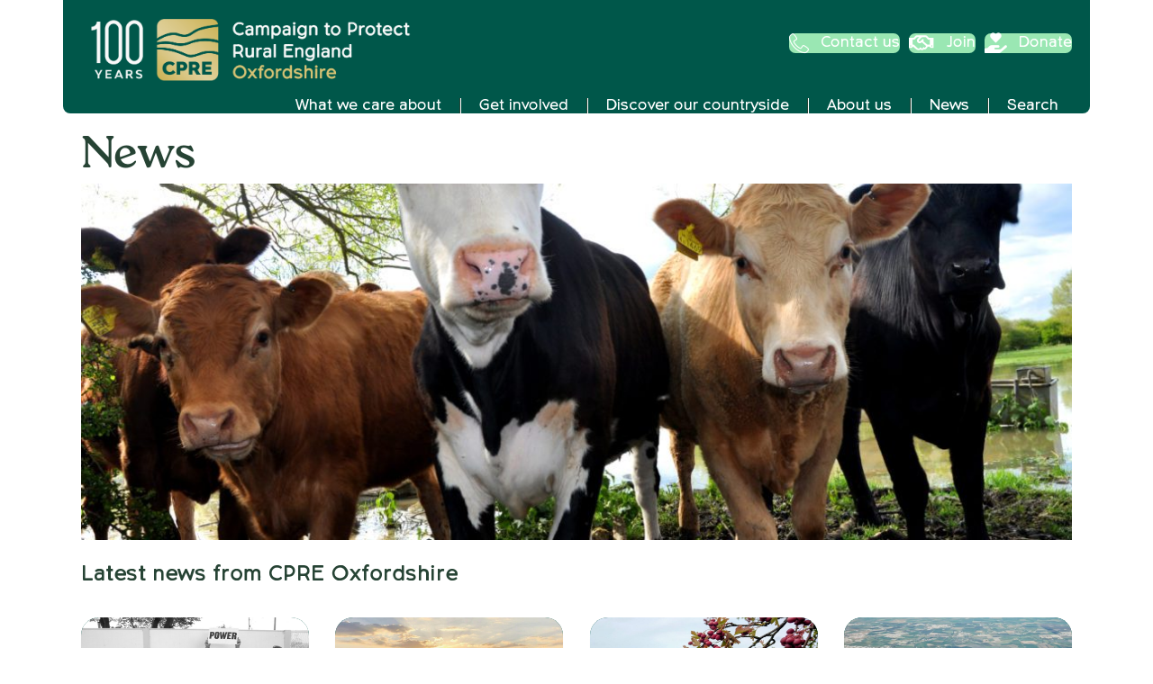

--- FILE ---
content_type: text/html; charset=UTF-8
request_url: https://www.cpreoxon.org.uk/news/tag/maps/
body_size: 13906
content:
<!DOCTYPE html>
<html lang="en-GB">
<head>
<meta charset="UTF-8" />
<meta name='viewport' content='width=device-width, initial-scale=1.0' />
<meta http-equiv='X-UA-Compatible' content='IE=edge' />
<link rel="profile" href="https://gmpg.org/xfn/11" />
<title>Maps  | CPRE Oxfordshire</title>
<meta name="robots" content="index, follow, max-snippet:-1, max-image-preview:large, max-video-preview:-1">
<link rel="canonical" href="https://www.cpreoxon.org.uk/news/tag/maps/">
<meta property="og:url" content="https://www.cpreoxon.org.uk/news/tag/maps/">
<meta property="og:site_name" content="CPRE Oxfordshire">
<meta property="og:locale" content="en_GB">
<meta property="og:type" content="object">
<meta property="og:title" content="Maps  | CPRE Oxfordshire">
<meta property="fb:pages" content="">
<meta property="fb:admins" content="">
<meta property="fb:app_id" content="">
<meta name="twitter:card" content="summary">
<meta name="twitter:site" content="">
<meta name="twitter:creator" content="">
<meta name="twitter:title" content="Maps  | CPRE Oxfordshire">
<link rel='dns-prefetch' href='//maxcdn.bootstrapcdn.com' />
<link rel='dns-prefetch' href='//fonts.googleapis.com' />
<link href='https://fonts.gstatic.com' crossorigin rel='preconnect' />
<link rel="alternate" type="application/rss+xml" title="CPRE Oxfordshire &raquo; Feed" href="https://www.cpreoxon.org.uk/feed/" />
<link rel="alternate" type="application/rss+xml" title="CPRE Oxfordshire &raquo; Comments Feed" href="https://www.cpreoxon.org.uk/comments/feed/" />
<link rel="alternate" type="application/rss+xml" title="CPRE Oxfordshire &raquo; Maps Tag Feed" href="https://www.cpreoxon.org.uk/news/tag/maps/feed/" />
<link rel="preload" href="https://www.cpreoxon.org.uk/wp-content/plugins/bb-plugin/fonts/fontawesome/5.15.4/webfonts/fa-solid-900.woff2" as="font" type="font/woff2" crossorigin="anonymous">
<link rel="preload" href="https://www.cpreoxon.org.uk/wp-content/plugins/bb-plugin/fonts/fontawesome/5.15.4/webfonts/fa-regular-400.woff2" as="font" type="font/woff2" crossorigin="anonymous">
<link rel="preload" href="https://www.cpreoxon.org.uk/wp-content/plugins/bb-plugin/fonts/fontawesome/5.15.4/webfonts/fa-brands-400.woff2" as="font" type="font/woff2" crossorigin="anonymous">
<style id='wp-img-auto-sizes-contain-inline-css'>
img:is([sizes=auto i],[sizes^="auto," i]){contain-intrinsic-size:3000px 1500px}
/*# sourceURL=wp-img-auto-sizes-contain-inline-css */
</style>
<style id='wp-emoji-styles-inline-css'>

	img.wp-smiley, img.emoji {
		display: inline !important;
		border: none !important;
		box-shadow: none !important;
		height: 1em !important;
		width: 1em !important;
		margin: 0 0.07em !important;
		vertical-align: -0.1em !important;
		background: none !important;
		padding: 0 !important;
	}
/*# sourceURL=wp-emoji-styles-inline-css */
</style>
<style id='wp-block-library-inline-css'>
:root{--wp-block-synced-color:#7a00df;--wp-block-synced-color--rgb:122,0,223;--wp-bound-block-color:var(--wp-block-synced-color);--wp-editor-canvas-background:#ddd;--wp-admin-theme-color:#007cba;--wp-admin-theme-color--rgb:0,124,186;--wp-admin-theme-color-darker-10:#006ba1;--wp-admin-theme-color-darker-10--rgb:0,107,160.5;--wp-admin-theme-color-darker-20:#005a87;--wp-admin-theme-color-darker-20--rgb:0,90,135;--wp-admin-border-width-focus:2px}@media (min-resolution:192dpi){:root{--wp-admin-border-width-focus:1.5px}}.wp-element-button{cursor:pointer}:root .has-very-light-gray-background-color{background-color:#eee}:root .has-very-dark-gray-background-color{background-color:#313131}:root .has-very-light-gray-color{color:#eee}:root .has-very-dark-gray-color{color:#313131}:root .has-vivid-green-cyan-to-vivid-cyan-blue-gradient-background{background:linear-gradient(135deg,#00d084,#0693e3)}:root .has-purple-crush-gradient-background{background:linear-gradient(135deg,#34e2e4,#4721fb 50%,#ab1dfe)}:root .has-hazy-dawn-gradient-background{background:linear-gradient(135deg,#faaca8,#dad0ec)}:root .has-subdued-olive-gradient-background{background:linear-gradient(135deg,#fafae1,#67a671)}:root .has-atomic-cream-gradient-background{background:linear-gradient(135deg,#fdd79a,#004a59)}:root .has-nightshade-gradient-background{background:linear-gradient(135deg,#330968,#31cdcf)}:root .has-midnight-gradient-background{background:linear-gradient(135deg,#020381,#2874fc)}:root{--wp--preset--font-size--normal:16px;--wp--preset--font-size--huge:42px}.has-regular-font-size{font-size:1em}.has-larger-font-size{font-size:2.625em}.has-normal-font-size{font-size:var(--wp--preset--font-size--normal)}.has-huge-font-size{font-size:var(--wp--preset--font-size--huge)}.has-text-align-center{text-align:center}.has-text-align-left{text-align:left}.has-text-align-right{text-align:right}.has-fit-text{white-space:nowrap!important}#end-resizable-editor-section{display:none}.aligncenter{clear:both}.items-justified-left{justify-content:flex-start}.items-justified-center{justify-content:center}.items-justified-right{justify-content:flex-end}.items-justified-space-between{justify-content:space-between}.screen-reader-text{border:0;clip-path:inset(50%);height:1px;margin:-1px;overflow:hidden;padding:0;position:absolute;width:1px;word-wrap:normal!important}.screen-reader-text:focus{background-color:#ddd;clip-path:none;color:#444;display:block;font-size:1em;height:auto;left:5px;line-height:normal;padding:15px 23px 14px;text-decoration:none;top:5px;width:auto;z-index:100000}html :where(.has-border-color){border-style:solid}html :where([style*=border-top-color]){border-top-style:solid}html :where([style*=border-right-color]){border-right-style:solid}html :where([style*=border-bottom-color]){border-bottom-style:solid}html :where([style*=border-left-color]){border-left-style:solid}html :where([style*=border-width]){border-style:solid}html :where([style*=border-top-width]){border-top-style:solid}html :where([style*=border-right-width]){border-right-style:solid}html :where([style*=border-bottom-width]){border-bottom-style:solid}html :where([style*=border-left-width]){border-left-style:solid}html :where(img[class*=wp-image-]){height:auto;max-width:100%}:where(figure){margin:0 0 1em}html :where(.is-position-sticky){--wp-admin--admin-bar--position-offset:var(--wp-admin--admin-bar--height,0px)}@media screen and (max-width:600px){html :where(.is-position-sticky){--wp-admin--admin-bar--position-offset:0px}}

/*# sourceURL=wp-block-library-inline-css */
</style><style id='global-styles-inline-css'>
:root{--wp--preset--aspect-ratio--square: 1;--wp--preset--aspect-ratio--4-3: 4/3;--wp--preset--aspect-ratio--3-4: 3/4;--wp--preset--aspect-ratio--3-2: 3/2;--wp--preset--aspect-ratio--2-3: 2/3;--wp--preset--aspect-ratio--16-9: 16/9;--wp--preset--aspect-ratio--9-16: 9/16;--wp--preset--color--black: #000000;--wp--preset--color--cyan-bluish-gray: #abb8c3;--wp--preset--color--white: #ffffff;--wp--preset--color--pale-pink: #f78da7;--wp--preset--color--vivid-red: #cf2e2e;--wp--preset--color--luminous-vivid-orange: #ff6900;--wp--preset--color--luminous-vivid-amber: #fcb900;--wp--preset--color--light-green-cyan: #7bdcb5;--wp--preset--color--vivid-green-cyan: #00d084;--wp--preset--color--pale-cyan-blue: #8ed1fc;--wp--preset--color--vivid-cyan-blue: #0693e3;--wp--preset--color--vivid-purple: #9b51e0;--wp--preset--color--brand-primary: #00574a;--wp--preset--color--brand-secondary: #eadbb3;--wp--preset--color--brand-accent: #9ae7b3;--wp--preset--color--brand-highlight: #cbb357;--wp--preset--gradient--vivid-cyan-blue-to-vivid-purple: linear-gradient(135deg,rgb(6,147,227) 0%,rgb(155,81,224) 100%);--wp--preset--gradient--light-green-cyan-to-vivid-green-cyan: linear-gradient(135deg,rgb(122,220,180) 0%,rgb(0,208,130) 100%);--wp--preset--gradient--luminous-vivid-amber-to-luminous-vivid-orange: linear-gradient(135deg,rgb(252,185,0) 0%,rgb(255,105,0) 100%);--wp--preset--gradient--luminous-vivid-orange-to-vivid-red: linear-gradient(135deg,rgb(255,105,0) 0%,rgb(207,46,46) 100%);--wp--preset--gradient--very-light-gray-to-cyan-bluish-gray: linear-gradient(135deg,rgb(238,238,238) 0%,rgb(169,184,195) 100%);--wp--preset--gradient--cool-to-warm-spectrum: linear-gradient(135deg,rgb(74,234,220) 0%,rgb(151,120,209) 20%,rgb(207,42,186) 40%,rgb(238,44,130) 60%,rgb(251,105,98) 80%,rgb(254,248,76) 100%);--wp--preset--gradient--blush-light-purple: linear-gradient(135deg,rgb(255,206,236) 0%,rgb(152,150,240) 100%);--wp--preset--gradient--blush-bordeaux: linear-gradient(135deg,rgb(254,205,165) 0%,rgb(254,45,45) 50%,rgb(107,0,62) 100%);--wp--preset--gradient--luminous-dusk: linear-gradient(135deg,rgb(255,203,112) 0%,rgb(199,81,192) 50%,rgb(65,88,208) 100%);--wp--preset--gradient--pale-ocean: linear-gradient(135deg,rgb(255,245,203) 0%,rgb(182,227,212) 50%,rgb(51,167,181) 100%);--wp--preset--gradient--electric-grass: linear-gradient(135deg,rgb(202,248,128) 0%,rgb(113,206,126) 100%);--wp--preset--gradient--midnight: linear-gradient(135deg,rgb(2,3,129) 0%,rgb(40,116,252) 100%);--wp--preset--font-size--small: 13px;--wp--preset--font-size--medium: 20px;--wp--preset--font-size--large: 36px;--wp--preset--font-size--x-large: 42px;--wp--preset--spacing--20: 0.44rem;--wp--preset--spacing--30: 0.67rem;--wp--preset--spacing--40: 1rem;--wp--preset--spacing--50: 1.5rem;--wp--preset--spacing--60: 2.25rem;--wp--preset--spacing--70: 3.38rem;--wp--preset--spacing--80: 5.06rem;--wp--preset--shadow--natural: 6px 6px 9px rgba(0, 0, 0, 0.2);--wp--preset--shadow--deep: 12px 12px 50px rgba(0, 0, 0, 0.4);--wp--preset--shadow--sharp: 6px 6px 0px rgba(0, 0, 0, 0.2);--wp--preset--shadow--outlined: 6px 6px 0px -3px rgb(255, 255, 255), 6px 6px rgb(0, 0, 0);--wp--preset--shadow--crisp: 6px 6px 0px rgb(0, 0, 0);}:root { --wp--style--global--content-size: 1200px;--wp--style--global--wide-size: 1400px; }:where(body) { margin: 0; }.wp-site-blocks > .alignleft { float: left; margin-right: 2em; }.wp-site-blocks > .alignright { float: right; margin-left: 2em; }.wp-site-blocks > .aligncenter { justify-content: center; margin-left: auto; margin-right: auto; }:where(.is-layout-flex){gap: 0.5em;}:where(.is-layout-grid){gap: 0.5em;}.is-layout-flow > .alignleft{float: left;margin-inline-start: 0;margin-inline-end: 2em;}.is-layout-flow > .alignright{float: right;margin-inline-start: 2em;margin-inline-end: 0;}.is-layout-flow > .aligncenter{margin-left: auto !important;margin-right: auto !important;}.is-layout-constrained > .alignleft{float: left;margin-inline-start: 0;margin-inline-end: 2em;}.is-layout-constrained > .alignright{float: right;margin-inline-start: 2em;margin-inline-end: 0;}.is-layout-constrained > .aligncenter{margin-left: auto !important;margin-right: auto !important;}.is-layout-constrained > :where(:not(.alignleft):not(.alignright):not(.alignfull)){max-width: var(--wp--style--global--content-size);margin-left: auto !important;margin-right: auto !important;}.is-layout-constrained > .alignwide{max-width: var(--wp--style--global--wide-size);}body .is-layout-flex{display: flex;}.is-layout-flex{flex-wrap: wrap;align-items: center;}.is-layout-flex > :is(*, div){margin: 0;}body .is-layout-grid{display: grid;}.is-layout-grid > :is(*, div){margin: 0;}body{padding-top: 0px;padding-right: 0px;padding-bottom: 0px;padding-left: 0px;}a:where(:not(.wp-element-button)){text-decoration: underline;}:root :where(.wp-element-button, .wp-block-button__link){background-color: #32373c;border-width: 0;color: #fff;font-family: inherit;font-size: inherit;font-style: inherit;font-weight: inherit;letter-spacing: inherit;line-height: inherit;padding-top: calc(0.667em + 2px);padding-right: calc(1.333em + 2px);padding-bottom: calc(0.667em + 2px);padding-left: calc(1.333em + 2px);text-decoration: none;text-transform: inherit;}.has-black-color{color: var(--wp--preset--color--black) !important;}.has-cyan-bluish-gray-color{color: var(--wp--preset--color--cyan-bluish-gray) !important;}.has-white-color{color: var(--wp--preset--color--white) !important;}.has-pale-pink-color{color: var(--wp--preset--color--pale-pink) !important;}.has-vivid-red-color{color: var(--wp--preset--color--vivid-red) !important;}.has-luminous-vivid-orange-color{color: var(--wp--preset--color--luminous-vivid-orange) !important;}.has-luminous-vivid-amber-color{color: var(--wp--preset--color--luminous-vivid-amber) !important;}.has-light-green-cyan-color{color: var(--wp--preset--color--light-green-cyan) !important;}.has-vivid-green-cyan-color{color: var(--wp--preset--color--vivid-green-cyan) !important;}.has-pale-cyan-blue-color{color: var(--wp--preset--color--pale-cyan-blue) !important;}.has-vivid-cyan-blue-color{color: var(--wp--preset--color--vivid-cyan-blue) !important;}.has-vivid-purple-color{color: var(--wp--preset--color--vivid-purple) !important;}.has-brand-primary-color{color: var(--wp--preset--color--brand-primary) !important;}.has-brand-secondary-color{color: var(--wp--preset--color--brand-secondary) !important;}.has-brand-accent-color{color: var(--wp--preset--color--brand-accent) !important;}.has-brand-highlight-color{color: var(--wp--preset--color--brand-highlight) !important;}.has-black-background-color{background-color: var(--wp--preset--color--black) !important;}.has-cyan-bluish-gray-background-color{background-color: var(--wp--preset--color--cyan-bluish-gray) !important;}.has-white-background-color{background-color: var(--wp--preset--color--white) !important;}.has-pale-pink-background-color{background-color: var(--wp--preset--color--pale-pink) !important;}.has-vivid-red-background-color{background-color: var(--wp--preset--color--vivid-red) !important;}.has-luminous-vivid-orange-background-color{background-color: var(--wp--preset--color--luminous-vivid-orange) !important;}.has-luminous-vivid-amber-background-color{background-color: var(--wp--preset--color--luminous-vivid-amber) !important;}.has-light-green-cyan-background-color{background-color: var(--wp--preset--color--light-green-cyan) !important;}.has-vivid-green-cyan-background-color{background-color: var(--wp--preset--color--vivid-green-cyan) !important;}.has-pale-cyan-blue-background-color{background-color: var(--wp--preset--color--pale-cyan-blue) !important;}.has-vivid-cyan-blue-background-color{background-color: var(--wp--preset--color--vivid-cyan-blue) !important;}.has-vivid-purple-background-color{background-color: var(--wp--preset--color--vivid-purple) !important;}.has-brand-primary-background-color{background-color: var(--wp--preset--color--brand-primary) !important;}.has-brand-secondary-background-color{background-color: var(--wp--preset--color--brand-secondary) !important;}.has-brand-accent-background-color{background-color: var(--wp--preset--color--brand-accent) !important;}.has-brand-highlight-background-color{background-color: var(--wp--preset--color--brand-highlight) !important;}.has-black-border-color{border-color: var(--wp--preset--color--black) !important;}.has-cyan-bluish-gray-border-color{border-color: var(--wp--preset--color--cyan-bluish-gray) !important;}.has-white-border-color{border-color: var(--wp--preset--color--white) !important;}.has-pale-pink-border-color{border-color: var(--wp--preset--color--pale-pink) !important;}.has-vivid-red-border-color{border-color: var(--wp--preset--color--vivid-red) !important;}.has-luminous-vivid-orange-border-color{border-color: var(--wp--preset--color--luminous-vivid-orange) !important;}.has-luminous-vivid-amber-border-color{border-color: var(--wp--preset--color--luminous-vivid-amber) !important;}.has-light-green-cyan-border-color{border-color: var(--wp--preset--color--light-green-cyan) !important;}.has-vivid-green-cyan-border-color{border-color: var(--wp--preset--color--vivid-green-cyan) !important;}.has-pale-cyan-blue-border-color{border-color: var(--wp--preset--color--pale-cyan-blue) !important;}.has-vivid-cyan-blue-border-color{border-color: var(--wp--preset--color--vivid-cyan-blue) !important;}.has-vivid-purple-border-color{border-color: var(--wp--preset--color--vivid-purple) !important;}.has-brand-primary-border-color{border-color: var(--wp--preset--color--brand-primary) !important;}.has-brand-secondary-border-color{border-color: var(--wp--preset--color--brand-secondary) !important;}.has-brand-accent-border-color{border-color: var(--wp--preset--color--brand-accent) !important;}.has-brand-highlight-border-color{border-color: var(--wp--preset--color--brand-highlight) !important;}.has-vivid-cyan-blue-to-vivid-purple-gradient-background{background: var(--wp--preset--gradient--vivid-cyan-blue-to-vivid-purple) !important;}.has-light-green-cyan-to-vivid-green-cyan-gradient-background{background: var(--wp--preset--gradient--light-green-cyan-to-vivid-green-cyan) !important;}.has-luminous-vivid-amber-to-luminous-vivid-orange-gradient-background{background: var(--wp--preset--gradient--luminous-vivid-amber-to-luminous-vivid-orange) !important;}.has-luminous-vivid-orange-to-vivid-red-gradient-background{background: var(--wp--preset--gradient--luminous-vivid-orange-to-vivid-red) !important;}.has-very-light-gray-to-cyan-bluish-gray-gradient-background{background: var(--wp--preset--gradient--very-light-gray-to-cyan-bluish-gray) !important;}.has-cool-to-warm-spectrum-gradient-background{background: var(--wp--preset--gradient--cool-to-warm-spectrum) !important;}.has-blush-light-purple-gradient-background{background: var(--wp--preset--gradient--blush-light-purple) !important;}.has-blush-bordeaux-gradient-background{background: var(--wp--preset--gradient--blush-bordeaux) !important;}.has-luminous-dusk-gradient-background{background: var(--wp--preset--gradient--luminous-dusk) !important;}.has-pale-ocean-gradient-background{background: var(--wp--preset--gradient--pale-ocean) !important;}.has-electric-grass-gradient-background{background: var(--wp--preset--gradient--electric-grass) !important;}.has-midnight-gradient-background{background: var(--wp--preset--gradient--midnight) !important;}.has-small-font-size{font-size: var(--wp--preset--font-size--small) !important;}.has-medium-font-size{font-size: var(--wp--preset--font-size--medium) !important;}.has-large-font-size{font-size: var(--wp--preset--font-size--large) !important;}.has-x-large-font-size{font-size: var(--wp--preset--font-size--x-large) !important;}
/*# sourceURL=global-styles-inline-css */
</style>

<link rel='stylesheet' id='ctf_styles-css' href='https://www.cpreoxon.org.uk/wp-content/plugins/custom-twitter-feeds/css/ctf-styles.min.css?ver=2.3.1' media='all' />
<link rel='stylesheet' id='foobox-free-min-css' href='https://www.cpreoxon.org.uk/wp-content/plugins/foobox-image-lightbox-premium/free/css/foobox.free.min.css?ver=2.7.16' media='all' />
<link rel='stylesheet' id='cff-css' href='https://www.cpreoxon.org.uk/wp-content/plugins/custom-facebook-feed/assets/css/cff-style.min.css?ver=4.3.4' media='all' />
<link rel='stylesheet' id='sb-font-awesome-css' href='https://maxcdn.bootstrapcdn.com/font-awesome/4.7.0/css/font-awesome.min.css?ver=6.9' media='all' />
<link rel='stylesheet' id='font-awesome-5-css' href='https://www.cpreoxon.org.uk/wp-content/plugins/bb-plugin/fonts/fontawesome/5.15.4/css/all.min.css?ver=2.10.0.6' media='all' />
<link rel='stylesheet' id='ultimate-icons-css' href='https://www.cpreoxon.org.uk/wp-content/uploads/bb-plugin/icons/ultimate-icons/style.css?ver=2.10.0.6' media='all' />
<link rel='stylesheet' id='jquery-magnificpopup-css' href='https://www.cpreoxon.org.uk/wp-content/plugins/bb-plugin/css/jquery.magnificpopup.min.css?ver=2.10.0.6' media='all' />
<link rel='stylesheet' id='fl-builder-layout-bundle-90dfbec4e6eafdd69be2cc5727fea307-css' href='https://www.cpreoxon.org.uk/wp-content/uploads/bb-plugin/cache/90dfbec4e6eafdd69be2cc5727fea307-layout-bundle.css?ver=2.10.0.6-1.5.2.1-20251125200437' media='all' />
<style id='generateblocks-inline-css'>
:root{--gb-container-width:1100px;}.gb-container .wp-block-image img{vertical-align:middle;}.gb-grid-wrapper .wp-block-image{margin-bottom:0;}.gb-highlight{background:none;}.gb-shape{line-height:0;}
/*# sourceURL=generateblocks-inline-css */
</style>
<link rel='stylesheet' id='base-css' href='https://www.cpreoxon.org.uk/wp-content/themes/bb-theme/css/base.min.css?ver=1.7.19.1' media='all' />
<link rel='stylesheet' id='fl-automator-skin-css' href='https://www.cpreoxon.org.uk/wp-content/uploads/bb-theme/skin-6944225fc7fb9.css?ver=1.7.19.1' media='all' />
<link rel='stylesheet' id='fl-child-theme-css' href='https://www.cpreoxon.org.uk/wp-content/themes/bb-theme-child/style.css?ver=6.9' media='all' />
<link rel='stylesheet' id='fl-builder-google-fonts-139097bc240f56a21edbde151bb56287-css' href='//fonts.googleapis.com/css?family=Merriweather+Sans%3A700&#038;ver=6.9' media='all' />
<script src="https://www.cpreoxon.org.uk/wp-includes/js/jquery/jquery.min.js?ver=3.7.1" id="jquery-core-js"></script>
<script src="https://www.cpreoxon.org.uk/wp-includes/js/jquery/jquery-migrate.min.js?ver=3.4.1" id="jquery-migrate-js"></script>
<script id="foobox-free-min-js-before">
/* Run FooBox FREE (v2.7.16) */
var FOOBOX = window.FOOBOX = {
	ready: true,
	disableOthers: false,
	o: {wordpress: { enabled: true }, countMessage:'image %index of %total', excludes:'.fbx-link,.nofoobox,.nolightbox,a[href*="pinterest.com/pin/create/button/"]', affiliate : { enabled: false }},
	selectors: [
		".gallery", ".wp-block-gallery", ".wp-caption", ".wp-block-image", "a:has(img[class*=wp-image-])", ".post a:has(img[class*=wp-image-])", ".foobox"
	],
	pre: function( $ ){
		// Custom JavaScript (Pre)
		
	},
	post: function( $ ){
		// Custom JavaScript (Post)
		
		// Custom Captions Code
		
	},
	custom: function( $ ){
		// Custom Extra JS
		
	}
};
//# sourceURL=foobox-free-min-js-before
</script>
<script src="https://www.cpreoxon.org.uk/wp-content/plugins/foobox-image-lightbox-premium/free/js/foobox.free.min.js?ver=2.7.16" id="foobox-free-min-js"></script>
<link rel="https://api.w.org/" href="https://www.cpreoxon.org.uk/wp-json/" /><link rel="alternate" title="JSON" type="application/json" href="https://www.cpreoxon.org.uk/wp-json/wp/v2/tags/366" /><link rel="EditURI" type="application/rsd+xml" title="RSD" href="https://www.cpreoxon.org.uk/xmlrpc.php?rsd" />
     <!-- Google tag (gtag.js) -->
<script async src="https://www.googletagmanager.com/gtag/js?id=G-LQTL0FEQHW"></script>
<script>
  window.dataLayer = window.dataLayer || [];
  function gtag(){dataLayer.push(arguments);}
  gtag('js', new Date());

  gtag('config', 'G-LQTL0FEQHW');
</script>
       <link rel="stylesheet" href="https://use.typekit.net/eaa6wuo.css">
  <script>
jQuery( document ).ready(function() {
jQuery(function() {
    jQuery('a[href$=".pdf"]').prop('target', '_blank');
});
});
</script>
	<style>.recentcomments a{display:inline !important;padding:0 !important;margin:0 !important;}</style><link rel="icon" href="https://www.cpreoxon.org.uk/wp-content/uploads/2025/12/cropped-cpre-c-social-icon-rgb-150x150.png" sizes="32x32" />
<link rel="icon" href="https://www.cpreoxon.org.uk/wp-content/uploads/2025/12/cropped-cpre-c-social-icon-rgb-300x300.png" sizes="192x192" />
<link rel="apple-touch-icon" href="https://www.cpreoxon.org.uk/wp-content/uploads/2025/12/cropped-cpre-c-social-icon-rgb-300x300.png" />
<meta name="msapplication-TileImage" content="https://www.cpreoxon.org.uk/wp-content/uploads/2025/12/cropped-cpre-c-social-icon-rgb-300x300.png" />
<link rel="apple-touch-icon" sizes="57x57" href="/apple-icon-57x57.png">
<link rel="apple-touch-icon" sizes="60x60" href="/apple-icon-60x60.png">
<link rel="apple-touch-icon" sizes="72x72" href="/apple-icon-72x72.png">
<link rel="apple-touch-icon" sizes="76x76" href="/apple-icon-76x76.png">
<link rel="apple-touch-icon" sizes="114x114" href="/apple-icon-114x114.png">
<link rel="apple-touch-icon" sizes="120x120" href="/apple-icon-120x120.png">
<link rel="apple-touch-icon" sizes="144x144" href="/apple-icon-144x144.png">
<link rel="apple-touch-icon" sizes="152x152" href="/apple-icon-152x152.png">
<link rel="apple-touch-icon" sizes="180x180" href="/apple-icon-180x180.png">
<link rel="icon" type="image/png" sizes="192x192"  href="/android-icon-192x192.png">
<link rel="icon" type="image/png" sizes="32x32" href="/favicon-32x32.png">
<link rel="icon" type="image/png" sizes="96x96" href="/favicon-96x96.png">
<link rel="icon" type="image/png" sizes="16x16" href="/favicon-16x16.png">
<link rel="manifest" href="/manifest.json">
<meta name="msapplication-TileColor" content="#ffffff">
<meta name="msapplication-TileImage" content="/ms-icon-144x144.png">
<meta name="theme-color" content="#ffffff">
</head>
<body class="archive tag tag-maps tag-366 wp-theme-bb-theme wp-child-theme-bb-theme-child fl-builder-2-10-0-6 fl-themer-1-5-2-1-20251125200437 fl-theme-1-7-19-1 fl-no-js fl-theme-builder-footer fl-theme-builder-footer-footer fl-theme-builder-archive fl-theme-builder-archive-news-archive fl-theme-builder-header fl-theme-builder-header-header-internal fl-framework-base fl-preset-default fl-full-width fl-search-active" itemscope="itemscope" itemtype="https://schema.org/WebPage">
<a aria-label="Skip to content" class="fl-screen-reader-text" href="#fl-main-content">Skip to content</a><div class="fl-page">
	<header class="fl-builder-content fl-builder-content-12943 fl-builder-global-templates-locked" data-post-id="12943" data-type="header" data-sticky="1" data-sticky-on="" data-sticky-breakpoint="medium" data-shrink="0" data-overlay="0" data-overlay-bg="default" data-shrink-image-height="50px" role="banner" itemscope="itemscope" itemtype="http://schema.org/WPHeader"><div id="header" class="fl-row fl-row-fixed-width fl-row-bg-color fl-node-61129b673f888 fl-row-default-height fl-row-align-center" data-node="61129b673f888">
	<div class="fl-row-content-wrap">
								<div class="fl-row-content fl-row-fixed-width fl-node-content">
		
<div class="fl-col-group fl-node-61129b673f88d fl-col-group-equal-height fl-col-group-align-center fl-col-group-custom-width" data-node="61129b673f88d">
			<div class="fl-col fl-node-61129b673f88e fl-col-bg-color fl-col-small fl-col-small-custom-width" data-node="61129b673f88e">
	<div class="fl-col-content fl-node-content"><div class="fl-module fl-module-photo fl-node-61129c4328c2e" data-node="61129c4328c2e">
	<div class="fl-module-content fl-node-content">
		<div role="figure" class="fl-photo fl-photo-align-center" itemscope itemtype="https://schema.org/ImageObject">
	<div class="fl-photo-content fl-photo-img-png">
				<a href="https://www.cpreoxon.org.uk/" target="_self" itemprop="url">
				<img loading="lazy" decoding="async" class="fl-photo-img wp-image-16239 size-full" src="https://www.cpreoxon.org.uk/wp-content/uploads/2021/08/cpre-100-logo-rev.png" alt="CPRE centenary logo" height="233" width="1000" title="cpre-100-logo-rev"  data-no-lazy="1" itemprop="image" srcset="https://www.cpreoxon.org.uk/wp-content/uploads/2021/08/cpre-100-logo-rev.png 1000w, https://www.cpreoxon.org.uk/wp-content/uploads/2021/08/cpre-100-logo-rev-300x70.png 300w, https://www.cpreoxon.org.uk/wp-content/uploads/2021/08/cpre-100-logo-rev-768x179.png 768w" sizes="auto, (max-width: 1000px) 100vw, 1000px" />
				</a>
					</div>
	</div>
	</div>
</div>
</div>
</div>
			<div class="fl-col fl-node-61129b673f88f fl-col-bg-color fl-col-small-custom-width" data-node="61129b673f88f">
	<div class="fl-col-content fl-node-content"><div class="fl-module fl-module-button-group fl-node-6112a50ce1c84 top-header" data-node="6112a50ce1c84">
	<div class="fl-module-content fl-node-content">
		<div class="fl-button-group fl-button-group-layout-horizontal fl-button-group-width-">
	<div class="fl-button-group-buttons" role="group" aria-label="">
		<div id="fl-button-group-button-6112a50ce1c84-0" class="fl-button-group-button fl-button-group-button-6112a50ce1c84-0"><div  class="fl-button-wrap fl-button-width-full fl-button-right fl-button-has-icon" id="fl-node-6112a50ce1c84-0">
			<a href="https://www.cpreoxon.org.uk/contact-us/"  target="_self"  class="fl-button" >
					<i class="fl-button-icon fl-button-icon-before ua-icon ua-icon-phone-handset" aria-hidden="true"></i>
						<span class="fl-button-text">Contact us</span>
					</a>
	</div>
</div><div id="fl-button-group-button-6112a50ce1c84-1" class="fl-button-group-button fl-button-group-button-6112a50ce1c84-1"><div  class="fl-button-wrap fl-button-width-full fl-button-right fl-button-has-icon" id="fl-node-6112a50ce1c84-1">
			<a href="https://www.cpreoxon.org.uk/get-involved/join/"  target="_self"  class="fl-button" >
					<i class="fl-button-icon fl-button-icon-before far fa-handshake" aria-hidden="true"></i>
						<span class="fl-button-text">Join</span>
					</a>
	</div>
</div><div id="fl-button-group-button-6112a50ce1c84-2" class="fl-button-group-button fl-button-group-button-6112a50ce1c84-2"><div  class="fl-button-wrap fl-button-width-full fl-button-right fl-button-has-icon" id="fl-node-6112a50ce1c84-2">
			<a href="https://www.cpreoxon.org.uk/get-involved/donate"  target="_self"  class="fl-button" >
					<i class="fl-button-icon fl-button-icon-before fas fa-hand-holding-heart" aria-hidden="true"></i>
						<span class="fl-button-text">Donate</span>
					</a>
	</div>
</div>	</div>
</div>
	</div>
</div>
</div>
</div>
	</div>

<div class="fl-col-group fl-node-612e1238c45e6" data-node="612e1238c45e6">
			<div class="fl-col fl-node-612e1238c46ca fl-col-bg-color" data-node="612e1238c46ca">
	<div class="fl-col-content fl-node-content"><div class="fl-module fl-module-menu fl-node-6112a4ffa6fff" data-node="6112a4ffa6fff">
	<div class="fl-module-content fl-node-content">
		<div class="fl-menu fl-menu-responsive-toggle-mobile">
	<button class="fl-menu-mobile-toggle hamburger fl-content-ui-button" aria-haspopup="menu" aria-label="Menu"><span class="fl-menu-icon svg-container"><svg version="1.1" class="hamburger-menu" xmlns="http://www.w3.org/2000/svg" xmlns:xlink="http://www.w3.org/1999/xlink" viewBox="0 0 512 512">
<rect class="fl-hamburger-menu-top" width="512" height="102"/>
<rect class="fl-hamburger-menu-middle" y="205" width="512" height="102"/>
<rect class="fl-hamburger-menu-bottom" y="410" width="512" height="102"/>
</svg>
</span></button>	<div class="fl-clear"></div>
	<nav role="navigation" aria-label="Menu" itemscope="itemscope" itemtype="https://schema.org/SiteNavigationElement"><ul id="menu-main-menu" class="menu fl-menu-horizontal fl-toggle-none"><li id="menu-item-12844" class="menu-item menu-item-type-post_type menu-item-object-page"><a role="menuitem" href="https://www.cpreoxon.org.uk/what-we-care-about/">What we care about</a></li><li id="menu-item-12843" class="menu-item menu-item-type-post_type menu-item-object-page"><a role="menuitem" href="https://www.cpreoxon.org.uk/get-involved/">Get involved</a></li><li id="menu-item-12845" class="menu-item menu-item-type-custom menu-item-object-custom"><a role="menuitem" href="https://www.cpreoxon.org.uk/discover">Discover our countryside</a></li><li id="menu-item-12846" class="menu-item menu-item-type-post_type menu-item-object-page"><a role="menuitem" href="https://www.cpreoxon.org.uk/about-us/">About us</a></li><li id="menu-item-12842" class="menu-item menu-item-type-post_type menu-item-object-page current_page_parent"><a role="menuitem" href="https://www.cpreoxon.org.uk/news/">News</a></li><li id="menu-item-13338" class="search menu-item menu-item-type-custom menu-item-object-custom"><a role="menuitem" title="Search" href="#searchwp-modal-5916110af2bd3b2b4d5992f3b0f8059a" data-searchwp-modal-trigger="searchwp-modal-5916110af2bd3b2b4d5992f3b0f8059a">Search</a></li></ul></nav></div>
	</div>
</div>
</div>
</div>
	</div>
		</div>
	</div>
</div>
</header><div class="uabb-js-breakpoint" style="display: none;"></div>	<div id="fl-main-content" class="fl-page-content" itemprop="mainContentOfPage" role="main">

		<div class="fl-builder-content fl-builder-content-12924 fl-builder-global-templates-locked" data-post-id="12924"><div class="fl-row fl-row-fixed-width fl-row-bg-none fl-node-6141c17a9f5d0 fl-row-default-height fl-row-align-center" data-node="6141c17a9f5d0">
	<div class="fl-row-content-wrap">
								<div class="fl-row-content fl-row-fixed-width fl-node-content">
		
<div class="fl-col-group fl-node-6141c17a9f5c6" data-node="6141c17a9f5c6">
			<div class="fl-col fl-node-6141c17a9f5ca fl-col-bg-color" data-node="6141c17a9f5ca">
	<div class="fl-col-content fl-node-content"><div class="fl-module fl-module-heading fl-node-6141c17a9f5cc" data-node="6141c17a9f5cc">
	<div class="fl-module-content fl-node-content">
		<h1 class="fl-heading">
		<span class="fl-heading-text">News</span>
	</h1>
	</div>
</div>
<div class="fl-module fl-module-photo fl-node-6141ca76c08c1" data-node="6141ca76c08c1">
	<div class="fl-module-content fl-node-content">
		<div role="figure" class="fl-photo fl-photo-align-center" itemscope itemtype="https://schema.org/ImageObject">
	<div class="fl-photo-content fl-photo-img-jpg">
				<img loading="lazy" decoding="async" class="fl-photo-img wp-image-2149 size-header-image" src="https://www.cpreoxon.org.uk/wp-content/uploads/2021/08/background-1110x400.jpg" alt="News image" height="400" width="1110" title="News image"  itemprop="image" />
					</div>
	</div>
	</div>
</div>
</div>
</div>
	</div>
		</div>
	</div>
</div>
<div class="fl-row fl-row-fixed-width fl-row-bg-none fl-node-6141caba31d8b fl-row-default-height fl-row-align-center" data-node="6141caba31d8b">
	<div class="fl-row-content-wrap">
								<div class="fl-row-content fl-row-fixed-width fl-node-content">
		
<div class="fl-col-group fl-node-6141caba36ef0" data-node="6141caba36ef0">
			<div class="fl-col fl-node-6141caba37026 fl-col-bg-color" data-node="6141caba37026">
	<div class="fl-col-content fl-node-content"><div class="fl-module fl-module-rich-text fl-node-6141caba31517 intro-text" data-node="6141caba31517">
	<div class="fl-module-content fl-node-content">
		<div class="fl-rich-text">
	<p>Latest news from CPRE Oxfordshire</p>
</div>
	</div>
</div>
</div>
</div>
	</div>
		</div>
	</div>
</div>
<div class="fl-row fl-row-fixed-width fl-row-bg-none fl-node-611653820b944 fl-row-default-height fl-row-align-center" data-node="611653820b944">
	<div class="fl-row-content-wrap">
								<div class="fl-row-content fl-row-fixed-width fl-node-content">
		
<div class="fl-col-group fl-node-611653b8a02f8" data-node="611653b8a02f8">
			<div class="fl-col fl-node-611653b8a03c7 fl-col-bg-color" data-node="611653b8a03c7">
	<div class="fl-col-content fl-node-content"><div class="fl-module fl-module-blog-posts fl-node-611653b8a00fd newsitem" data-node="611653b8a00fd">
	<div class="fl-module-content fl-node-content">
		<div class="uabb-module-content uabb-blog-posts uabb-blog-posts-grid uabb-post-grid-4 ">
		<div class="uabb-blog-posts-col-4 uabb-post-wrapper    uabb-blog-posts-grid-item-611653b8a00fd ">
				<div class="uabb-blog-posts-shadow clearfix">

			<div class="uabb-blog-post-inner-wrap uabb-thumbnail-position-top  uabb-empty-img">
			<div class="uabb-blog-post-content">
	<meta itemscope itemprop="mainEntityOfPage" itemtype="https://schema.org/WebPage" itemid="https://www.cpreoxon.org.uk/news/rooftop-renewables-launches-as-warm-homes-plan-puts-solar-in-the-spotlight/" content="Rooftop Renewables launches as Warm Homes Plan puts solar in the spotlight" /><meta itemprop="datePublished" content="2026-01-27" /><meta itemprop="dateModified" content="2026-01-27" /><div itemprop="publisher" itemscope itemtype="https://schema.org/Organization"><meta itemprop="name" content="CPRE Oxfordshire"></div><div itemscope itemprop="author" itemtype="https://schema.org/Person"><meta itemprop="url" content="https://www.cpreoxon.org.uk/news/author/nemone-caldwell/" /><meta itemprop="name" content="Nemone Caldwell" /></div><div itemscope itemprop="image" itemtype="https://schema.org/ImageObject"><meta itemprop="url" content="https://www.cpreoxon.org.uk/wp-content/uploads/2025/11/POWERSTATION_signs-bySimonAldridge.jpg" /><meta itemprop="width" content="1417" /><meta itemprop="height" content="945" /></div><div itemprop="interactionStatistic" itemscope itemtype="https://schema.org/InteractionCounter"><meta itemprop="interactionType" content="https://schema.org/CommentAction" /><meta itemprop="userInteractionCount" content="0" /></div><div class="news">
    

<div class="uabb-post-thumbnail uabb-blog-post-section">
<img width="800" height="600" src="https://www.cpreoxon.org.uk/wp-content/uploads/2025/11/POWERSTATION_signs-bySimonAldridge-800x600.jpg" class=" wp-post-image" alt="Children hold signs which read &#039;Every Home a Power Station&#039;" itemprop="image" decoding="async" loading="lazy" />
</div>


<div class="news-content">

<h3 class="uabb-post-heading uabb-blog-post-section">Rooftop Renewables launches as Warm Homes Plan puts solar in the spotlight</h3>

<h4 class="uabb-post-meta uabb-blog-post-section">
<span class="uabb-meta-date">27th January 2026</span>
</h4>

<div class="uabb-blog-post-section read-more-button">
<div class="uabb-module-content uabb-button-wrap uabb-creative-button-wrap uabb-button-width-auto uabb-creative-button-width-auto uabb-button-center uabb-creative-button-center">
<a href="https://www.cpreoxon.org.uk/news/rooftop-renewables-launches-as-warm-homes-plan-puts-solar-in-the-spotlight/" target="_self" class="uabb-button ast-button uabb-creative-button uabb-creative-default-btn   " role="button" aria-label="Read more">
<span class="uabb-button-text uabb-creative-button-text">Read more</span>
</a>
</div>
</div>

</div>

</div></div>
			</div>
		</div>
	</div>
			<div class="uabb-blog-posts-col-4 uabb-post-wrapper    uabb-blog-posts-grid-item-611653b8a00fd ">
				<div class="uabb-blog-posts-shadow clearfix">

			<div class="uabb-blog-post-inner-wrap uabb-thumbnail-position-top  uabb-empty-img">
			<div class="uabb-blog-post-content">
	<meta itemscope itemprop="mainEntityOfPage" itemtype="https://schema.org/WebPage" itemid="https://www.cpreoxon.org.uk/news/land-behind-the-moors-another-green-belt-success/" content="Land Behind the Moors… another Green Belt success" /><meta itemprop="datePublished" content="2026-01-20" /><meta itemprop="dateModified" content="2026-01-20" /><div itemprop="publisher" itemscope itemtype="https://schema.org/Organization"><meta itemprop="name" content="CPRE Oxfordshire"></div><div itemscope itemprop="author" itemtype="https://schema.org/Person"><meta itemprop="url" content="https://www.cpreoxon.org.uk/news/author/nemone-caldwell/" /><meta itemprop="name" content="Nemone Caldwell" /></div><div itemscope itemprop="image" itemtype="https://schema.org/ImageObject"><meta itemprop="url" content="https://www.cpreoxon.org.uk/wp-content/uploads/2026/01/land-behind-the-moors.jpg" /><meta itemprop="width" content="1600" /><meta itemprop="height" content="800" /></div><div itemprop="interactionStatistic" itemscope itemtype="https://schema.org/InteractionCounter"><meta itemprop="interactionType" content="https://schema.org/CommentAction" /><meta itemprop="userInteractionCount" content="0" /></div><div class="news">
    

<div class="uabb-post-thumbnail uabb-blog-post-section">
<img width="800" height="600" src="https://www.cpreoxon.org.uk/wp-content/uploads/2026/01/land-behind-the-moors-800x600.jpg" class=" wp-post-image" alt="The sunsets behind a lush green field on the Land Behind the Moors" itemprop="image" decoding="async" loading="lazy" />
</div>


<div class="news-content">

<h3 class="uabb-post-heading uabb-blog-post-section">Land Behind the Moors… another Green Belt success</h3>

<h4 class="uabb-post-meta uabb-blog-post-section">
<span class="uabb-meta-date">20th January 2026</span>
</h4>

<div class="uabb-blog-post-section read-more-button">
<div class="uabb-module-content uabb-button-wrap uabb-creative-button-wrap uabb-button-width-auto uabb-creative-button-width-auto uabb-button-center uabb-creative-button-center">
<a href="https://www.cpreoxon.org.uk/news/land-behind-the-moors-another-green-belt-success/" target="_self" class="uabb-button ast-button uabb-creative-button uabb-creative-default-btn   " role="button" aria-label="Read more">
<span class="uabb-button-text uabb-creative-button-text">Read more</span>
</a>
</div>
</div>

</div>

</div></div>
			</div>
		</div>
	</div>
			<div class="uabb-blog-posts-col-4 uabb-post-wrapper    uabb-blog-posts-grid-item-611653b8a00fd ">
				<div class="uabb-blog-posts-shadow clearfix">

			<div class="uabb-blog-post-inner-wrap uabb-thumbnail-position-top  uabb-empty-img">
			<div class="uabb-blog-post-content">
	<meta itemscope itemprop="mainEntityOfPage" itemtype="https://schema.org/WebPage" itemid="https://www.cpreoxon.org.uk/news/letter-to-oxfordshire/" content="Letter to Oxfordshire" /><meta itemprop="datePublished" content="2026-01-19" /><meta itemprop="dateModified" content="2026-01-20" /><div itemprop="publisher" itemscope itemtype="https://schema.org/Organization"><meta itemprop="name" content="CPRE Oxfordshire"></div><div itemscope itemprop="author" itemtype="https://schema.org/Person"><meta itemprop="url" content="https://www.cpreoxon.org.uk/news/author/nemone-caldwell/" /><meta itemprop="name" content="Nemone Caldwell" /></div><div itemscope itemprop="image" itemtype="https://schema.org/ImageObject"><meta itemprop="url" content="https://www.cpreoxon.org.uk/wp-content/uploads/2026/01/watlington-hill.jpg" /><meta itemprop="width" content="1600" /><meta itemprop="height" content="900" /></div><div itemprop="interactionStatistic" itemscope itemtype="https://schema.org/InteractionCounter"><meta itemprop="interactionType" content="https://schema.org/CommentAction" /><meta itemprop="userInteractionCount" content="0" /></div><div class="news">
    

<div class="uabb-post-thumbnail uabb-blog-post-section">
<img width="800" height="600" src="https://www.cpreoxon.org.uk/wp-content/uploads/2026/01/watlington-hill-800x600.jpg" class=" wp-post-image" alt="A view across the Oxfordshire landscape with hawthorn berries in the foreground" itemprop="image" decoding="async" loading="lazy" />
</div>


<div class="news-content">

<h3 class="uabb-post-heading uabb-blog-post-section">Letter to Oxfordshire</h3>

<h4 class="uabb-post-meta uabb-blog-post-section">
<span class="uabb-meta-date">19th January 2026</span>
</h4>

<div class="uabb-blog-post-section read-more-button">
<div class="uabb-module-content uabb-button-wrap uabb-creative-button-wrap uabb-button-width-auto uabb-creative-button-width-auto uabb-button-center uabb-creative-button-center">
<a href="https://www.cpreoxon.org.uk/news/letter-to-oxfordshire/" target="_self" class="uabb-button ast-button uabb-creative-button uabb-creative-default-btn   " role="button" aria-label="Read more">
<span class="uabb-button-text uabb-creative-button-text">Read more</span>
</a>
</div>
</div>

</div>

</div></div>
			</div>
		</div>
	</div>
			<div class="uabb-blog-posts-col-4 uabb-post-wrapper    uabb-blog-posts-grid-item-611653b8a00fd ">
				<div class="uabb-blog-posts-shadow clearfix">

			<div class="uabb-blog-post-inner-wrap uabb-thumbnail-position-top  uabb-empty-img">
			<div class="uabb-blog-post-content">
	<meta itemscope itemprop="mainEntityOfPage" itemtype="https://schema.org/WebPage" itemid="https://www.cpreoxon.org.uk/news/too-big-too-costly-too-damaging-cpre-oxfordshire-responds-to-thames-water-reservoir-consultation/" content="Too Big, Too Costly, Too Damaging: CPRE Oxfordshire responds to Thames Water Reservoir consultation" /><meta itemprop="datePublished" content="2026-01-12" /><meta itemprop="dateModified" content="2026-01-13" /><div itemprop="publisher" itemscope itemtype="https://schema.org/Organization"><meta itemprop="name" content="CPRE Oxfordshire"></div><div itemscope itemprop="author" itemtype="https://schema.org/Person"><meta itemprop="url" content="https://www.cpreoxon.org.uk/news/author/nemone-caldwell/" /><meta itemprop="name" content="Nemone Caldwell" /></div><div itemscope itemprop="image" itemtype="https://schema.org/ImageObject"><meta itemprop="url" content="https://www.cpreoxon.org.uk/wp-content/uploads/2024/09/sesro-11.jpg" /><meta itemprop="width" content="900" /><meta itemprop="height" content="506" /></div><div itemprop="interactionStatistic" itemscope itemtype="https://schema.org/InteractionCounter"><meta itemprop="interactionType" content="https://schema.org/CommentAction" /><meta itemprop="userInteractionCount" content="0" /></div><div class="news">
    

<div class="uabb-post-thumbnail uabb-blog-post-section">
<img width="800" height="600" src="https://www.cpreoxon.org.uk/wp-content/uploads/2024/09/sesro-11-800x600.jpg" class=" wp-post-image" alt="Image of proposed Abingdon reservoir" itemprop="image" decoding="async" loading="lazy" />
</div>


<div class="news-content">

<h3 class="uabb-post-heading uabb-blog-post-section">Too Big, Too Costly, Too Damaging: CPRE Oxfordshire responds to Thames Water Reservoir consultation</h3>

<h4 class="uabb-post-meta uabb-blog-post-section">
<span class="uabb-meta-date">12th January 2026</span>
</h4>

<div class="uabb-blog-post-section read-more-button">
<div class="uabb-module-content uabb-button-wrap uabb-creative-button-wrap uabb-button-width-auto uabb-creative-button-width-auto uabb-button-center uabb-creative-button-center">
<a href="https://www.cpreoxon.org.uk/news/too-big-too-costly-too-damaging-cpre-oxfordshire-responds-to-thames-water-reservoir-consultation/" target="_self" class="uabb-button ast-button uabb-creative-button uabb-creative-default-btn   " role="button" aria-label="Read more">
<span class="uabb-button-text uabb-creative-button-text">Read more</span>
</a>
</div>
</div>

</div>

</div></div>
			</div>
		</div>
	</div>
			<div class="uabb-blog-posts-col-4 uabb-post-wrapper    uabb-blog-posts-grid-item-611653b8a00fd ">
				<div class="uabb-blog-posts-shadow clearfix">

			<div class="uabb-blog-post-inner-wrap uabb-thumbnail-position-top  uabb-empty-img">
			<div class="uabb-blog-post-content">
	<meta itemscope itemprop="mainEntityOfPage" itemtype="https://schema.org/WebPage" itemid="https://www.cpreoxon.org.uk/news/why-is-cherwell-under-pressure-to-approve-so-many-houses-and-why-isnt-it-working/" content="Why Is Cherwell Under Pressure to Approve So Many Houses — And Why Isn’t It Working?" /><meta itemprop="datePublished" content="2025-12-18" /><meta itemprop="dateModified" content="2025-12-18" /><div itemprop="publisher" itemscope itemtype="https://schema.org/Organization"><meta itemprop="name" content="CPRE Oxfordshire"></div><div itemscope itemprop="author" itemtype="https://schema.org/Person"><meta itemprop="url" content="https://www.cpreoxon.org.uk/news/author/nemone-caldwell/" /><meta itemprop="name" content="Nemone Caldwell" /></div><div itemscope itemprop="image" itemtype="https://schema.org/ImageObject"><meta itemprop="url" content="https://www.cpreoxon.org.uk/wp-content/uploads/2025/12/pexels-artful-homes-921250275-20208884.jpg" /><meta itemprop="width" content="1280" /><meta itemprop="height" content="582" /></div><div itemprop="interactionStatistic" itemscope itemtype="https://schema.org/InteractionCounter"><meta itemprop="interactionType" content="https://schema.org/CommentAction" /><meta itemprop="userInteractionCount" content="0" /></div><div class="news">
    

<div class="uabb-post-thumbnail uabb-blog-post-section">
<img width="800" height="600" src="https://www.cpreoxon.org.uk/wp-content/uploads/2025/12/pexels-artful-homes-921250275-20208884-800x600.jpg" class=" wp-post-image" alt="three small model houses sit on top of various graphs" itemprop="image" decoding="async" loading="lazy" />
</div>


<div class="news-content">

<h3 class="uabb-post-heading uabb-blog-post-section">Why Is Cherwell Under Pressure to Approve So Many Houses — And Why Isn’t It Working?</h3>

<h4 class="uabb-post-meta uabb-blog-post-section">
<span class="uabb-meta-date">18th December 2025</span>
</h4>

<div class="uabb-blog-post-section read-more-button">
<div class="uabb-module-content uabb-button-wrap uabb-creative-button-wrap uabb-button-width-auto uabb-creative-button-width-auto uabb-button-center uabb-creative-button-center">
<a href="https://www.cpreoxon.org.uk/news/why-is-cherwell-under-pressure-to-approve-so-many-houses-and-why-isnt-it-working/" target="_self" class="uabb-button ast-button uabb-creative-button uabb-creative-default-btn   " role="button" aria-label="Read more">
<span class="uabb-button-text uabb-creative-button-text">Read more</span>
</a>
</div>
</div>

</div>

</div></div>
			</div>
		</div>
	</div>
			<div class="uabb-blog-posts-col-4 uabb-post-wrapper    uabb-blog-posts-grid-item-611653b8a00fd ">
				<div class="uabb-blog-posts-shadow clearfix">

			<div class="uabb-blog-post-inner-wrap uabb-thumbnail-position-top  uabb-empty-img">
			<div class="uabb-blog-post-content">
	<meta itemscope itemprop="mainEntityOfPage" itemtype="https://schema.org/WebPage" itemid="https://www.cpreoxon.org.uk/news/proposed-planning-reforms-raise-serious-concerns-for-oxfordshires-countryside/" content="Proposed Planning Reforms Raise Serious Concerns for Oxfordshire’s Countryside" /><meta itemprop="datePublished" content="2025-12-15" /><meta itemprop="dateModified" content="2025-12-18" /><div itemprop="publisher" itemscope itemtype="https://schema.org/Organization"><meta itemprop="name" content="CPRE Oxfordshire"></div><div itemscope itemprop="author" itemtype="https://schema.org/Person"><meta itemprop="url" content="https://www.cpreoxon.org.uk/news/author/nemone-caldwell/" /><meta itemprop="name" content="Nemone Caldwell" /></div><div itemscope itemprop="image" itemtype="https://schema.org/ImageObject"><meta itemprop="url" content="https://www.cpreoxon.org.uk/wp-content/uploads/2025/12/winter-scene.jpg" /><meta itemprop="width" content="1920" /><meta itemprop="height" content="1040" /></div><div itemprop="interactionStatistic" itemscope itemtype="https://schema.org/InteractionCounter"><meta itemprop="interactionType" content="https://schema.org/CommentAction" /><meta itemprop="userInteractionCount" content="0" /></div><div class="news">
    

<div class="uabb-post-thumbnail uabb-blog-post-section">
<img width="800" height="600" src="https://www.cpreoxon.org.uk/wp-content/uploads/2025/12/winter-scene-800x600.jpg" class=" wp-post-image" alt="snow covers hedgerow and a gate with the pink glow of sunrise in the background" itemprop="image" decoding="async" loading="lazy" />
</div>


<div class="news-content">

<h3 class="uabb-post-heading uabb-blog-post-section">Proposed Planning Reforms Raise Serious Concerns for Oxfordshire’s Countryside</h3>

<h4 class="uabb-post-meta uabb-blog-post-section">
<span class="uabb-meta-date">15th December 2025</span>
</h4>

<div class="uabb-blog-post-section read-more-button">
<div class="uabb-module-content uabb-button-wrap uabb-creative-button-wrap uabb-button-width-auto uabb-creative-button-width-auto uabb-button-center uabb-creative-button-center">
<a href="https://www.cpreoxon.org.uk/news/proposed-planning-reforms-raise-serious-concerns-for-oxfordshires-countryside/" target="_self" class="uabb-button ast-button uabb-creative-button uabb-creative-default-btn   " role="button" aria-label="Read more">
<span class="uabb-button-text uabb-creative-button-text">Read more</span>
</a>
</div>
</div>

</div>

</div></div>
			</div>
		</div>
	</div>
			<div class="uabb-blog-posts-col-4 uabb-post-wrapper    uabb-blog-posts-grid-item-611653b8a00fd ">
				<div class="uabb-blog-posts-shadow clearfix">

			<div class="uabb-blog-post-inner-wrap uabb-thumbnail-position-top  uabb-empty-img">
			<div class="uabb-blog-post-content">
	<meta itemscope itemprop="mainEntityOfPage" itemtype="https://schema.org/WebPage" itemid="https://www.cpreoxon.org.uk/news/illegal-dumping-at-cherwell-a-national-failure-of-waste-regulation/" content="Illegal Dumping at Cherwell: A National Failure of Waste Regulation" /><meta itemprop="datePublished" content="2025-12-12" /><meta itemprop="dateModified" content="2025-12-18" /><div itemprop="publisher" itemscope itemtype="https://schema.org/Organization"><meta itemprop="name" content="CPRE Oxfordshire"></div><div itemscope itemprop="author" itemtype="https://schema.org/Person"><meta itemprop="url" content="https://www.cpreoxon.org.uk/news/author/nemone-caldwell/" /><meta itemprop="name" content="Nemone Caldwell" /></div><div itemscope itemprop="image" itemtype="https://schema.org/ImageObject"><meta itemprop="url" content="https://www.cpreoxon.org.uk/wp-content/uploads/2025/12/cherwell-dump-web.jpg" /><meta itemprop="width" content="1600" /><meta itemprop="height" content="560" /></div><div itemprop="interactionStatistic" itemscope itemtype="https://schema.org/InteractionCounter"><meta itemprop="interactionType" content="https://schema.org/CommentAction" /><meta itemprop="userInteractionCount" content="0" /></div><div class="news">
    

<div class="uabb-post-thumbnail uabb-blog-post-section">
<img width="800" height="600" src="https://www.cpreoxon.org.uk/wp-content/uploads/2025/12/cherwell-dump-web-800x600.jpg" class=" wp-post-image" alt="A pile of waste reaching into the disctance between hedgerows" itemprop="image" decoding="async" loading="lazy" />
</div>


<div class="news-content">

<h3 class="uabb-post-heading uabb-blog-post-section">Illegal Dumping at Cherwell: A National Failure of Waste Regulation</h3>

<h4 class="uabb-post-meta uabb-blog-post-section">
<span class="uabb-meta-date">12th December 2025</span>
</h4>

<div class="uabb-blog-post-section read-more-button">
<div class="uabb-module-content uabb-button-wrap uabb-creative-button-wrap uabb-button-width-auto uabb-creative-button-width-auto uabb-button-center uabb-creative-button-center">
<a href="https://www.cpreoxon.org.uk/news/illegal-dumping-at-cherwell-a-national-failure-of-waste-regulation/" target="_self" class="uabb-button ast-button uabb-creative-button uabb-creative-default-btn   " role="button" aria-label="Read more">
<span class="uabb-button-text uabb-creative-button-text">Read more</span>
</a>
</div>
</div>

</div>

</div></div>
			</div>
		</div>
	</div>
			<div class="uabb-blog-posts-col-4 uabb-post-wrapper    uabb-blog-posts-grid-item-611653b8a00fd ">
				<div class="uabb-blog-posts-shadow clearfix">

			<div class="uabb-blog-post-inner-wrap uabb-thumbnail-position-top  uabb-empty-img">
			<div class="uabb-blog-post-content">
	<meta itemscope itemprop="mainEntityOfPage" itemtype="https://schema.org/WebPage" itemid="https://www.cpreoxon.org.uk/news/victory-for-common-sense-as-inspector-confirms-site-is-not-grey-belt/" content="“Victory for Common Sense” as Inspector Confirms Site is Not “Grey Belt”" /><meta itemprop="datePublished" content="2025-12-09" /><meta itemprop="dateModified" content="2026-01-20" /><div itemprop="publisher" itemscope itemtype="https://schema.org/Organization"><meta itemprop="name" content="CPRE Oxfordshire"></div><div itemscope itemprop="author" itemtype="https://schema.org/Person"><meta itemprop="url" content="https://www.cpreoxon.org.uk/news/author/nemone-caldwell/" /><meta itemprop="name" content="Nemone Caldwell" /></div><div itemscope itemprop="image" itemtype="https://schema.org/ImageObject"><meta itemprop="url" content="https://www.cpreoxon.org.uk/wp-content/uploads/2025/12/Waterstock-and-Golf-Course1600.jpg" /><meta itemprop="width" content="1600" /><meta itemprop="height" content="898" /></div><div itemprop="interactionStatistic" itemscope itemtype="https://schema.org/InteractionCounter"><meta itemprop="interactionType" content="https://schema.org/CommentAction" /><meta itemprop="userInteractionCount" content="0" /></div><div class="news">
    

<div class="uabb-post-thumbnail uabb-blog-post-section">
<img width="800" height="600" src="https://www.cpreoxon.org.uk/wp-content/uploads/2025/12/Waterstock-and-Golf-Course1600-800x600.jpg" class=" wp-post-image" alt="An aerial view of open countryside with Waterstock Village to the right and including part of the unintrusive golf course to the left." itemprop="image" decoding="async" loading="lazy" />
</div>


<div class="news-content">

<h3 class="uabb-post-heading uabb-blog-post-section">“Victory for Common Sense” as Inspector Confirms Site is Not “Grey Belt”</h3>

<h4 class="uabb-post-meta uabb-blog-post-section">
<span class="uabb-meta-date">9th December 2025</span>
</h4>

<div class="uabb-blog-post-section read-more-button">
<div class="uabb-module-content uabb-button-wrap uabb-creative-button-wrap uabb-button-width-auto uabb-creative-button-width-auto uabb-button-center uabb-creative-button-center">
<a href="https://www.cpreoxon.org.uk/news/victory-for-common-sense-as-inspector-confirms-site-is-not-grey-belt/" target="_self" class="uabb-button ast-button uabb-creative-button uabb-creative-default-btn   " role="button" aria-label="Read more">
<span class="uabb-button-text uabb-creative-button-text">Read more</span>
</a>
</div>
</div>

</div>

</div></div>
			</div>
		</div>
	</div>
			<div class="uabb-blog-posts-col-4 uabb-post-wrapper    uabb-blog-posts-grid-item-611653b8a00fd ">
				<div class="uabb-blog-posts-shadow clearfix">

			<div class="uabb-blog-post-inner-wrap uabb-thumbnail-position-top  uabb-empty-img">
			<div class="uabb-blog-post-content">
	<meta itemscope itemprop="mainEntityOfPage" itemtype="https://schema.org/WebPage" itemid="https://www.cpreoxon.org.uk/news/cpre-oxfordshire-demands-urgent-review-as-reservoir-costs-spiral/" content="CPRE Oxfordshire Demands Urgent Review as Reservoir Costs Spiral" /><meta itemprop="datePublished" content="2025-11-25" /><meta itemprop="dateModified" content="2025-12-18" /><div itemprop="publisher" itemscope itemtype="https://schema.org/Organization"><meta itemprop="name" content="CPRE Oxfordshire"></div><div itemscope itemprop="author" itemtype="https://schema.org/Person"><meta itemprop="url" content="https://www.cpreoxon.org.uk/news/author/nemone-caldwell/" /><meta itemprop="name" content="Nemone Caldwell" /></div><div itemscope itemprop="image" itemtype="https://schema.org/ImageObject"><meta itemprop="url" content="https://www.cpreoxon.org.uk/wp-content/uploads/2025/11/money.jpg" /><meta itemprop="width" content="1366" /><meta itemprop="height" content="768" /></div><div itemprop="interactionStatistic" itemscope itemtype="https://schema.org/InteractionCounter"><meta itemprop="interactionType" content="https://schema.org/CommentAction" /><meta itemprop="userInteractionCount" content="0" /></div><div class="news">
    

<div class="uabb-post-thumbnail uabb-blog-post-section">
<img width="800" height="600" src="https://www.cpreoxon.org.uk/wp-content/uploads/2025/11/money-800x600.jpg" class=" wp-post-image" alt="a pile of notes and coins in various denominations" itemprop="image" decoding="async" loading="lazy" />
</div>


<div class="news-content">

<h3 class="uabb-post-heading uabb-blog-post-section">CPRE Oxfordshire Demands Urgent Review as Reservoir Costs Spiral</h3>

<h4 class="uabb-post-meta uabb-blog-post-section">
<span class="uabb-meta-date">25th November 2025</span>
</h4>

<div class="uabb-blog-post-section read-more-button">
<div class="uabb-module-content uabb-button-wrap uabb-creative-button-wrap uabb-button-width-auto uabb-creative-button-width-auto uabb-button-center uabb-creative-button-center">
<a href="https://www.cpreoxon.org.uk/news/cpre-oxfordshire-demands-urgent-review-as-reservoir-costs-spiral/" target="_self" class="uabb-button ast-button uabb-creative-button uabb-creative-default-btn   " role="button" aria-label="Read more">
<span class="uabb-button-text uabb-creative-button-text">Read more</span>
</a>
</div>
</div>

</div>

</div></div>
			</div>
		</div>
	</div>
			<div class="uabb-blog-posts-col-4 uabb-post-wrapper    uabb-blog-posts-grid-item-611653b8a00fd ">
				<div class="uabb-blog-posts-shadow clearfix">

			<div class="uabb-blog-post-inner-wrap uabb-thumbnail-position-top  uabb-empty-img">
			<div class="uabb-blog-post-content">
	<meta itemscope itemprop="mainEntityOfPage" itemtype="https://schema.org/WebPage" itemid="https://www.cpreoxon.org.uk/news/last-piece-of-green-belt-between-oxford-and-kidlington-threatened-by-supercomputer-science-park/" content="Last piece of Green Belt between Oxford and Kidlington threatened by &#8216;Supercomputer&#8217; Science Park" /><meta itemprop="datePublished" content="2025-11-21" /><meta itemprop="dateModified" content="2025-11-25" /><div itemprop="publisher" itemscope itemtype="https://schema.org/Organization"><meta itemprop="name" content="CPRE Oxfordshire"></div><div itemscope itemprop="author" itemtype="https://schema.org/Person"><meta itemprop="url" content="https://www.cpreoxon.org.uk/news/author/nemone-caldwell/" /><meta itemprop="name" content="Nemone Caldwell" /></div><div itemscope itemprop="image" itemtype="https://schema.org/ImageObject"><meta itemprop="url" content="https://www.cpreoxon.org.uk/wp-content/uploads/2025/11/EXOq.jpg" /><meta itemprop="width" content="1200" /><meta itemprop="height" content="700" /></div><div itemprop="interactionStatistic" itemscope itemtype="https://schema.org/InteractionCounter"><meta itemprop="interactionType" content="https://schema.org/CommentAction" /><meta itemprop="userInteractionCount" content="0" /></div><div class="news">
    

<div class="uabb-post-thumbnail uabb-blog-post-section">
<img width="800" height="600" src="https://www.cpreoxon.org.uk/wp-content/uploads/2025/11/EXOq-800x600.jpg" class=" wp-post-image" alt="Artist&#039;s impression of the proposed development at EXOq" itemprop="image" decoding="async" loading="lazy" />
</div>


<div class="news-content">

<h3 class="uabb-post-heading uabb-blog-post-section">Last piece of Green Belt between Oxford and Kidlington threatened by &#8216;Supercomputer&#8217; Science Park</h3>

<h4 class="uabb-post-meta uabb-blog-post-section">
<span class="uabb-meta-date">21st November 2025</span>
</h4>

<div class="uabb-blog-post-section read-more-button">
<div class="uabb-module-content uabb-button-wrap uabb-creative-button-wrap uabb-button-width-auto uabb-creative-button-width-auto uabb-button-center uabb-creative-button-center">
<a href="https://www.cpreoxon.org.uk/news/last-piece-of-green-belt-between-oxford-and-kidlington-threatened-by-supercomputer-science-park/" target="_self" class="uabb-button ast-button uabb-creative-button uabb-creative-default-btn   " role="button" aria-label="Read more">
<span class="uabb-button-text uabb-creative-button-text">Read more</span>
</a>
</div>
</div>

</div>

</div></div>
			</div>
		</div>
	</div>
			<div class="uabb-blog-posts-col-4 uabb-post-wrapper    uabb-blog-posts-grid-item-611653b8a00fd ">
				<div class="uabb-blog-posts-shadow clearfix">

			<div class="uabb-blog-post-inner-wrap uabb-thumbnail-position-top  uabb-empty-img">
			<div class="uabb-blog-post-content">
	<meta itemscope itemprop="mainEntityOfPage" itemtype="https://schema.org/WebPage" itemid="https://www.cpreoxon.org.uk/news/powering-up-for-a-greener-future/" content="Powering Up for a Greener Future" /><meta itemprop="datePublished" content="2025-11-13" /><meta itemprop="dateModified" content="2025-11-13" /><div itemprop="publisher" itemscope itemtype="https://schema.org/Organization"><meta itemprop="name" content="CPRE Oxfordshire"></div><div itemscope itemprop="author" itemtype="https://schema.org/Person"><meta itemprop="url" content="https://www.cpreoxon.org.uk/news/author/nemone-caldwell/" /><meta itemprop="name" content="Nemone Caldwell" /></div><div itemscope itemprop="image" itemtype="https://schema.org/ImageObject"><meta itemprop="url" content="https://www.cpreoxon.org.uk/wp-content/uploads/2025/11/POWERSTATION_signs-bySimonAldridge.jpg" /><meta itemprop="width" content="1417" /><meta itemprop="height" content="945" /></div><div itemprop="interactionStatistic" itemscope itemtype="https://schema.org/InteractionCounter"><meta itemprop="interactionType" content="https://schema.org/CommentAction" /><meta itemprop="userInteractionCount" content="0" /></div><div class="news">
    

<div class="uabb-post-thumbnail uabb-blog-post-section">
<img width="800" height="600" src="https://www.cpreoxon.org.uk/wp-content/uploads/2025/11/POWERSTATION_signs-bySimonAldridge-800x600.jpg" class=" wp-post-image" alt="Children hold signs which read &#039;Every Home a Power Station&#039;" itemprop="image" decoding="async" loading="lazy" />
</div>


<div class="news-content">

<h3 class="uabb-post-heading uabb-blog-post-section">Powering Up for a Greener Future</h3>

<h4 class="uabb-post-meta uabb-blog-post-section">
<span class="uabb-meta-date">13th November 2025</span>
</h4>

<div class="uabb-blog-post-section read-more-button">
<div class="uabb-module-content uabb-button-wrap uabb-creative-button-wrap uabb-button-width-auto uabb-creative-button-width-auto uabb-button-center uabb-creative-button-center">
<a href="https://www.cpreoxon.org.uk/news/powering-up-for-a-greener-future/" target="_self" class="uabb-button ast-button uabb-creative-button uabb-creative-default-btn   " role="button" aria-label="Read more">
<span class="uabb-button-text uabb-creative-button-text">Read more</span>
</a>
</div>
</div>

</div>

</div></div>
			</div>
		</div>
	</div>
			<div class="uabb-blog-posts-col-4 uabb-post-wrapper    uabb-blog-posts-grid-item-611653b8a00fd ">
				<div class="uabb-blog-posts-shadow clearfix">

			<div class="uabb-blog-post-inner-wrap uabb-thumbnail-position-top  uabb-empty-img">
			<div class="uabb-blog-post-content">
	<meta itemscope itemprop="mainEntityOfPage" itemtype="https://schema.org/WebPage" itemid="https://www.cpreoxon.org.uk/news/west-oxfordshire-launch-their-spatial-strategy-consultation/" content="West Oxfordshire launch their Spatial Strategy consultation" /><meta itemprop="datePublished" content="2025-11-04" /><meta itemprop="dateModified" content="2025-11-04" /><div itemprop="publisher" itemscope itemtype="https://schema.org/Organization"><meta itemprop="name" content="CPRE Oxfordshire"></div><div itemscope itemprop="author" itemtype="https://schema.org/Person"><meta itemprop="url" content="https://www.cpreoxon.org.uk/news/author/nemone-caldwell/" /><meta itemprop="name" content="Nemone Caldwell" /></div><div itemscope itemprop="image" itemtype="https://schema.org/ImageObject"><meta itemprop="url" content="https://www.cpreoxon.org.uk/wp-content/uploads/2025/11/RS243_Runner-walker-sunset-country-lane-long-shadows_scr.jpg" /><meta itemprop="width" content="1200" /><meta itemprop="height" content="800" /></div><div itemprop="interactionStatistic" itemscope itemtype="https://schema.org/InteractionCounter"><meta itemprop="interactionType" content="https://schema.org/CommentAction" /><meta itemprop="userInteractionCount" content="0" /></div><div class="news">
    

<div class="uabb-post-thumbnail uabb-blog-post-section">
<img width="800" height="600" src="https://www.cpreoxon.org.uk/wp-content/uploads/2025/11/RS243_Runner-walker-sunset-country-lane-long-shadows_scr-800x600.jpg" class=" wp-post-image" alt="A young woman in a red jumper walking down a country lane with the sunset in the background" itemprop="image" decoding="async" loading="lazy" />
</div>


<div class="news-content">

<h3 class="uabb-post-heading uabb-blog-post-section">West Oxfordshire launch their Spatial Strategy consultation</h3>

<h4 class="uabb-post-meta uabb-blog-post-section">
<span class="uabb-meta-date">4th November 2025</span>
</h4>

<div class="uabb-blog-post-section read-more-button">
<div class="uabb-module-content uabb-button-wrap uabb-creative-button-wrap uabb-button-width-auto uabb-creative-button-width-auto uabb-button-center uabb-creative-button-center">
<a href="https://www.cpreoxon.org.uk/news/west-oxfordshire-launch-their-spatial-strategy-consultation/" target="_self" class="uabb-button ast-button uabb-creative-button uabb-creative-default-btn   " role="button" aria-label="Read more">
<span class="uabb-button-text uabb-creative-button-text">Read more</span>
</a>
</div>
</div>

</div>

</div></div>
			</div>
		</div>
	</div>
		
</div>
		<div class="uabb-blogs-pagination"
				>
			<ul class='page-numbers'>
	<li><span aria-current="page" class="page-numbers current">1</span></li>
	<li><a class="page-numbers" href="https://www.cpreoxon.org.uk/news/tag/maps/page/2/">2</a></li>
	<li><a class="page-numbers" href="https://www.cpreoxon.org.uk/news/tag/maps/page/3/">3</a></li>
	<li><span class="page-numbers dots">&hellip;</span></li>
	<li><a class="page-numbers" href="https://www.cpreoxon.org.uk/news/tag/maps/page/42/">42</a></li>
	<li><a class="next page-numbers" href="https://www.cpreoxon.org.uk/news/tag/maps/page/2/">Next &raquo;</a></li>
</ul>
		</div>
			</div>
</div>
</div>
</div>
	</div>
		</div>
	</div>
</div>
</div><div class="uabb-js-breakpoint" style="display: none;"></div>
	</div><!-- .fl-page-content -->
	<footer class="fl-builder-content fl-builder-content-12897 fl-builder-global-templates-locked" data-post-id="12897" data-type="footer" itemscope="itemscope" itemtype="http://schema.org/WPFooter"><div class="fl-row fl-row-full-width fl-row-bg-color fl-node-616e966e24c21 fl-row-default-height fl-row-align-center" data-node="616e966e24c21">
	<div class="fl-row-content-wrap">
								<div class="fl-row-content fl-row-fixed-width fl-node-content">
		
<div class="fl-col-group fl-node-616e95f7e3b36" data-node="616e95f7e3b36">
			<div class="fl-col fl-node-616e95f7e3b3f fl-col-bg-color" data-node="616e95f7e3b3f">
	<div class="fl-col-content fl-node-content"><div class="fl-module fl-module-heading fl-node-7z9dncht04ub" data-node="7z9dncht04ub">
	<div class="fl-module-content fl-node-content">
		<h2 class="fl-heading">
		<span class="fl-heading-text">Subscribe to CPRE Oxfordshire's newsletter</span>
	</h2>
	</div>
</div>
<div class="fl-module fl-module-button fl-node-zmqv98u605ah" data-node="zmqv98u605ah">
	<div class="fl-module-content fl-node-content">
		<div class="fl-button-wrap fl-button-width-auto fl-button-center">
			<a href="http://eepurl.com/duD5IH"  target="_self"  class="fl-button" >
							<span class="fl-button-text">Subscribe</span>
					</a>
</div>
	</div>
</div>
<div class="fl-module fl-module-rich-text fl-node-e4x91fr2dway" data-node="e4x91fr2dway">
	<div class="fl-module-content fl-node-content">
		<div class="fl-rich-text">
	<p>We’ll send you the latest news and information on our work, campaigns, fundraising, events and other ways you can support our vision for a thriving countryside.</p>
<p>We hold and manage your details in accordance with the Data Protection Act 2018. We won’t share, sell or swap your information with other organisations for their own marketing purposes. You can read our <a href="https://www.cpreoxon.org.uk/privacy-policy/">Privacy Policy</a> page for more information.</p>
</div>
	</div>
</div>
</div>
</div>
	</div>
		</div>
	</div>
</div>
<div class="fl-row fl-row-full-width fl-row-bg-photo fl-node-6113c56c471ea fl-row-custom-height fl-row-align-center fl-row-overlap-top" data-node="6113c56c471ea">
	<div class="fl-row-content-wrap">
								<div class="fl-row-content fl-row-full-width fl-node-content">
		
<div class="fl-col-group fl-node-6113c56c4c93a" data-node="6113c56c4c93a">
			<div class="fl-col fl-node-6113c56c4ca5b fl-col-bg-color" data-node="6113c56c4ca5b">
	<div class="fl-col-content fl-node-content"></div>
</div>
	</div>
		</div>
	</div>
</div>
<div class="fl-row fl-row-full-width fl-row-bg-color fl-node-6113b9f2327b7 fl-row-default-height fl-row-align-center" data-node="6113b9f2327b7">
	<div class="fl-row-content-wrap">
								<div class="fl-row-content fl-row-fixed-width fl-node-content">
		
<div class="fl-col-group fl-node-6113bc56bcd9b" data-node="6113bc56bcd9b">
			<div class="fl-col fl-node-6113bc56bce96 fl-col-bg-color" data-node="6113bc56bce96">
	<div class="fl-col-content fl-node-content"><div class="fl-module fl-module-advanced-icon fl-node-6113bcd8ba490" data-node="6113bcd8ba490">
	<div class="fl-module-content fl-node-content">
		
<div class="uabb-module-content adv-icon-wrap adv-icon-horizontal adv-icon-left">
<a class="adv-icon-link adv-icon-1" href="https://www.facebook.com/CPREOxfordshire" target="_self"  aria-label="Go to https://www.facebook.com/CPREOxfordshire"><div class="uabb-module-content uabb-imgicon-wrap">				<span class="uabb-icon-wrap">
			<span class="uabb-icon">
			<i class="ua-icon ua-icon-facebook2" aria-hidden="true"></i>
			</span>
		</span>
	
		</div></a><a class="adv-icon-link adv-icon-2" href="https://twitter.com/CPREOxfordshire" target="_self"  aria-label="Go to https://twitter.com/CPREOxfordshire"><div class="uabb-module-content uabb-imgicon-wrap">				<span class="uabb-icon-wrap">
			<span class="uabb-icon">
			<i class="fab fa-twitter-square" aria-hidden="true"></i>
			</span>
		</span>
	
		</div></a><a class="adv-icon-link adv-icon-3" href="https://www.youtube.com/channel/UCcDXud_SZhF5xEFsDQS8rJA" target="_self"  aria-label="Go to https://www.youtube.com/channel/UCcDXud_SZhF5xEFsDQS8rJA"><div class="uabb-module-content uabb-imgicon-wrap">				<span class="uabb-icon-wrap">
			<span class="uabb-icon">
			<i class="fab fa-youtube-square" aria-hidden="true"></i>
			</span>
		</span>
	
		</div></a></div>
	</div>
</div>
</div>
</div>
	</div>

<div class="fl-col-group fl-node-6113b9f2327b8 fl-col-group-custom-width" data-node="6113b9f2327b8">
			<div class="fl-col fl-node-6113b9f2327bb fl-col-bg-color fl-col-small fl-col-small-custom-width" data-node="6113b9f2327bb">
	<div class="fl-col-content fl-node-content"><div class="fl-module fl-module-heading fl-node-6113b9f2327c7" data-node="6113b9f2327c7">
	<div class="fl-module-content fl-node-content">
		<h3 class="fl-heading">
		<span class="fl-heading-text">Contact Us</span>
	</h3>
	</div>
</div>
<div class="fl-module fl-module-icon fl-node-6113b9f2327c1" data-node="6113b9f2327c1">
	<div class="fl-module-content fl-node-content">
		<div class="fl-icon-wrap">
	<span class="fl-icon">
								<a href="#" target="_self"  tabindex="-1" aria-hidden="true" aria-labelledby="fl-icon-text-6113b9f2327c1">
							<i class="fas fa-phone" aria-hidden="true"></i>
						</a>
			</span>
			<div id="fl-icon-text-6113b9f2327c1" class="fl-icon-text">
						<a href="#" target="_self"  class="fl-icon-text-link fl-icon-text-wrap">
						<p>01491 612079</p>						</a>
					</div>
	</div>
	</div>
</div>
<div class="fl-module fl-module-icon fl-node-6113b9f2327bf" data-node="6113b9f2327bf">
	<div class="fl-module-content fl-node-content">
		<div class="fl-icon-wrap">
	<span class="fl-icon">
				<i class="far fa-map" aria-hidden="true"></i>
					</span>
			<div id="fl-icon-text-6113b9f2327bf" class="fl-icon-text fl-icon-text-wrap">
						<p>CPRE Oxfordshire<br />First Floor, 20 High Street<br />Watlington, Oxfordshire<br />OX49 5PY</p>					</div>
	</div>
	</div>
</div>
<div class="fl-module fl-module-icon fl-node-6113b9f2327c0" data-node="6113b9f2327c0">
	<div class="fl-module-content fl-node-content">
		<div class="fl-icon-wrap">
	<span class="fl-icon">
				<i class="far fa-envelope" aria-hidden="true"></i>
					</span>
			<div id="fl-icon-text-6113b9f2327c0" class="fl-icon-text fl-icon-text-wrap">
						<p>administrator@cpreoxon.org.uk</p>
					</div>
	</div>
	</div>
</div>
</div>
</div>
			<div class="fl-col fl-node-6113b9f2327ba fl-col-bg-color fl-col-small fl-col-small-custom-width" data-node="6113b9f2327ba">
	<div class="fl-col-content fl-node-content"><div class="fl-module fl-module-heading fl-node-6113b9f2327c2" data-node="6113b9f2327c2">
	<div class="fl-module-content fl-node-content">
		<h3 class="fl-heading">
		<span class="fl-heading-text">Get Involved</span>
	</h3>
	</div>
</div>
<div class="fl-module fl-module-rich-text fl-node-6113b9f2327c3" data-node="6113b9f2327c3">
	<div class="fl-module-content fl-node-content">
		<div class="fl-rich-text">
	<p><a href="https://www.cpreoxon.org.uk/get-involved/join/">Join Us</a><br />
<a href="https://www.cpreoxon.org.uk/get-involved/donate/">Donate</a><br />
<a href="https://www.cpreoxon.org.uk/get-involved/volunteer/">Volunteer</a></p>
</div>
	</div>
</div>
</div>
</div>
			<div class="fl-col fl-node-6113b9f2327b9 fl-col-bg-color fl-col-small fl-col-small-custom-width" data-node="6113b9f2327b9">
	<div class="fl-col-content fl-node-content"><div class="fl-module fl-module-heading fl-node-6113b9f2327c6" data-node="6113b9f2327c6">
	<div class="fl-module-content fl-node-content">
		<h3 class="fl-heading">
		<span class="fl-heading-text">About Us</span>
	</h3>
	</div>
</div>
<div class="fl-module fl-module-rich-text fl-node-6113b9f2327bc" data-node="6113b9f2327bc">
	<div class="fl-module-content fl-node-content">
		<div class="fl-rich-text">
	<p>The Campaign to Protect Rural England Oxfordshire works to improve, protect and preserve the landscape of Oxfordshire and its towns and villages for the benefit of everyone.</p>
</div>
	</div>
</div>
</div>
</div>
	</div>
		</div>
	</div>
</div>
<div class="fl-row fl-row-full-width fl-row-bg-color fl-node-6113b9f2327ac fl-row-default-height fl-row-align-center" data-node="6113b9f2327ac">
	<div class="fl-row-content-wrap">
								<div class="fl-row-content fl-row-fixed-width fl-node-content">
		
<div class="fl-col-group fl-node-6113b9f2327b4" data-node="6113b9f2327b4">
			<div class="fl-col fl-node-6113b9f2327b5 fl-col-bg-color" data-node="6113b9f2327b5">
	<div class="fl-col-content fl-node-content"><div class="fl-module fl-module-menu fl-node-6113bedd09295" data-node="6113bedd09295">
	<div class="fl-module-content fl-node-content">
		<div class="fl-menu">
		<div class="fl-clear"></div>
	<nav role="navigation" aria-label="Menu" itemscope="itemscope" itemtype="https://schema.org/SiteNavigationElement"><ul id="menu-footer-minor-menu" class="menu fl-menu-horizontal fl-toggle-none"><li id="menu-item-12903" class="menu-item menu-item-type-post_type menu-item-object-page"><a role="menuitem" href="https://www.cpreoxon.org.uk/contact-us/">Contact us</a></li><li id="menu-item-12902" class="menu-item menu-item-type-post_type menu-item-object-page"><a role="menuitem" href="https://www.cpreoxon.org.uk/privacy-policy/">Privacy Policy</a></li><li id="menu-item-12905" class="menu-item menu-item-type-post_type menu-item-object-page"><a role="menuitem" href="https://www.cpreoxon.org.uk/terms-conditions/">Terms &#038; Conditions</a></li><li id="menu-item-12906" class="menu-item menu-item-type-post_type menu-item-object-page"><a role="menuitem" href="https://www.cpreoxon.org.uk/accessibility/">Accessibility</a></li><li id="menu-item-13782" class="menu-item menu-item-type-post_type menu-item-object-page"><a role="menuitem" href="https://www.cpreoxon.org.uk/complaints-policy/">Complaints Policy</a></li></ul></nav></div>
	</div>
</div>
<div class="fl-module fl-module-rich-text fl-node-6113b9f2327b6" data-node="6113b9f2327b6">
	<div class="fl-module-content fl-node-content">
		<div class="fl-rich-text">
	<p>Charity number: 1093081 Registered company number: 04443278<br />
© CPRE Oxfordshire | Website by <a href="https://www.madeintrenbania.com/" rel="nofollow">Made in Trenbania</a></p>
</div>
	</div>
</div>
</div>
</div>
	</div>
		</div>
	</div>
</div>
</footer><div class="uabb-js-breakpoint" style="display: none;"></div>	</div><!-- .fl-page -->
<script type="speculationrules">
{"prefetch":[{"source":"document","where":{"and":[{"href_matches":"/*"},{"not":{"href_matches":["/wp-*.php","/wp-admin/*","/wp-content/uploads/*","/wp-content/*","/wp-content/plugins/*","/wp-content/themes/bb-theme-child/*","/wp-content/themes/bb-theme/*","/*\\?(.+)"]}},{"not":{"selector_matches":"a[rel~=\"nofollow\"]"}},{"not":{"selector_matches":".no-prefetch, .no-prefetch a"}}]},"eagerness":"conservative"}]}
</script>
<!-- Custom Facebook Feed JS -->
<script type="text/javascript">var cffajaxurl = "https://www.cpreoxon.org.uk/wp-admin/admin-ajax.php";
var cfflinkhashtags = "true";
</script>
        <div class="searchwp-modal-form" id="searchwp-modal-5916110af2bd3b2b4d5992f3b0f8059a" aria-hidden="true">
			
<div class="searchwp-modal-form-default">
	<div class="searchwp-modal-form__overlay" tabindex="-1" data-searchwp-modal-form-close>
		<div class="searchwp-modal-form__container" role="dialog" aria-modal="true">
			<div class="searchwp-modal-form__content">
				<form aria-label="Search" method="get" role="search" action="https://www.cpreoxon.org.uk/" title="Type and press Enter to search.">
	<input aria-label="Search" type="search" class="fl-search-input form-control" name="s" placeholder="Search"  value="" onfocus="if (this.value === 'Search') { this.value = ''; }" onblur="if (this.value === '') this.value='Search';" />
<input type="hidden" name="swpmfe" value="5916110af2bd3b2b4d5992f3b0f8059a" /></form>
			</div>
			<footer class="searchwp-modal-form__footer">
				<button class="searchwp-modal-form__close button" aria-label="Close" data-searchwp-modal-form-close></button>
			</footer>
		</div>
	</div>
</div>


<style>
    .searchwp-modal-form {
        display: none;
    }

    .searchwp-modal-form.is-open {
        display: block;
    }

    
	/* ************************************
	 *
	 * 1) Overlay and container positioning
	 *
	 ************************************ */
	.searchwp-modal-form-default .searchwp-modal-form__overlay {
		position: fixed;
		top: 0;
		left: 0;
		right: 0;
		bottom: 0;
		display: flex;
		justify-content: center;
		align-items: center;
		z-index: 9999990;
	}

	.searchwp-modal-form-default .searchwp-modal-form__container {
		width: 100%;
		max-width: 500px;
		max-height: 100vh;
	}

	.searchwp-modal-form-default .searchwp-modal-form__content {
		overflow-y: auto;
		box-sizing: border-box;
		position: relative;
		z-index: 9999998;
	}

    .searchwp-modal-form-default .searchwp-modal-form__close {
        display: block;
    }

    .searchwp-modal-form-default .searchwp-modal-form__close:before {
        content: "\00d7";
    }

    

    
	/* **************************************
	 *
	 * 2) WordPress search form customization
	 *
	 ************************************** */

    .searchwp-modal-form-default .searchwp-modal-form__overlay {
        background: rgba(45, 45, 45 ,0.6);
    }

    .searchwp-modal-form-default .searchwp-modal-form__content {
        background-color: #fff;
        padding: 2em;
        border-radius: 2px;
    }

	.searchwp-modal-form-default .searchwp-modal-form__content .search-form {
		display: flex;
		align-items: center;
		justify-content: center;
	}

	.searchwp-modal-form-default .searchwp-modal-form__content .search-form label {
		flex: 1;
		padding-right: 0.75em; /* This may cause issues depending on your theme styles. */

		/* Some common resets */
		float: none;
		margin: 0;
		width: auto;
	}

	.searchwp-modal-form-default .searchwp-modal-form__content .search-form label input {
		display: block;
		width: 100%;
		margin-left: 0.75em;

		/* Some common resets */
		float: none;
		margin: 0;
	}

	.searchwp-modal-form-default .searchwp-modal-form__footer {
		padding-top: 1em;
	}

	.searchwp-modal-form-default .searchwp-modal-form__close {
        line-height: 1em;
		background: transparent;
		padding: 0.4em 0.5em;
        border: 0;
        margin: 0 auto;
	}

	.searchwp-modal-form-default .searchwp-modal-form__close:before {
		font-size: 2em;
	}

	/* ******************************************
	 *
	 * 3) Animation and display interaction setup
	 *
	 ***************************************** */
	@keyframes searchwpModalFadeIn {
		from { opacity: 0; }
		to { opacity: 1; }
	}

	@keyframes searchwpModalFadeOut {
		from { opacity: 1; }
		to { opacity: 0; }
	}

	@keyframes searchwpModalSlideIn {
		from { transform: translateY(15%); }
		to { transform: translateY(0); }
	}

	@keyframes searchwpModalSlideOut {
		from { transform: translateY(0); }
		to { transform: translateY(-10%); }
	}

	.searchwp-modal-form[aria-hidden="false"] .searchwp-modal-form-default .searchwp-modal-form__overlay {
		animation: searchwpModalFadeIn .3s cubic-bezier(0.0, 0.0, 0.2, 1);
	}

	.searchwp-modal-form[aria-hidden="false"] .searchwp-modal-form-default .searchwp-modal-form__container {
		animation: searchwpModalSlideIn .3s cubic-bezier(0, 0, .2, 1);
	}

	.searchwp-modal-form[aria-hidden="true"] .searchwp-modal-form-default .searchwp-modal-form__overlay {
		animation: searchwpModalFadeOut .3s cubic-bezier(0.0, 0.0, 0.2, 1);
	}

	.searchwp-modal-form[aria-hidden="true"] .searchwp-modal-form-default .searchwp-modal-form__container {
		animation: searchwpModalSlideOut .3s cubic-bezier(0, 0, .2, 1);
	}

	.searchwp-modal-form-default .searchwp-modal-form__container,
	.searchwp-modal-form-default .searchwp-modal-form__overlay {
		will-change: transform;
	}
    </style>
        </div>
		<script src="https://www.cpreoxon.org.uk/wp-content/plugins/custom-facebook-feed/assets/js/cff-scripts.min.js?ver=4.3.4" id="cffscripts-js"></script>
<script src="https://www.cpreoxon.org.uk/wp-content/plugins/bb-plugin/js/libs/jquery.imagesloaded.min.js?ver=2.10.0.6" id="imagesloaded-js"></script>
<script src="https://www.cpreoxon.org.uk/wp-content/plugins/bb-plugin/js/libs/jquery.ba-throttle-debounce.min.js?ver=2.10.0.6" id="jquery-throttle-js"></script>
<script src="https://www.cpreoxon.org.uk/wp-content/plugins/bb-plugin/js/libs/jquery.mosaicflow.min.js?ver=2.10.0.6" id="jquery-mosaicflow-js"></script>
<script src="https://www.cpreoxon.org.uk/wp-content/plugins/bb-ultimate-addon/assets/js/global-scripts/jquery-masonary.js?ver=6.9" id="isotope-js"></script>
<script src="https://www.cpreoxon.org.uk/wp-content/plugins/bb-plugin/js/libs/jquery.magnificpopup.min.js?ver=2.10.0.6" id="jquery-magnificpopup-js"></script>
<script src="https://www.cpreoxon.org.uk/wp-content/uploads/bb-plugin/cache/73caecbaee5c9dade5b71a4c7b08c337-layout-bundle.js?ver=2.10.0.6-1.5.2.1-20251125200437" id="fl-builder-layout-bundle-73caecbaee5c9dade5b71a4c7b08c337-js"></script>
<script src="https://www.cpreoxon.org.uk/wp-content/plugins/bb-plugin/js/libs/jquery.fitvids.min.js?ver=1.2" id="jquery-fitvids-js"></script>
<script id="fl-automator-js-extra">
var themeopts = {"medium_breakpoint":"992","mobile_breakpoint":"768","lightbox":"enabled","scrollTopPosition":"800"};
//# sourceURL=fl-automator-js-extra
</script>
<script src="https://www.cpreoxon.org.uk/wp-content/themes/bb-theme/js/theme.min.js?ver=1.7.19.1" id="fl-automator-js"></script>
<script id="searchwp-modal-form-js-extra">
var searchwp_modal_form_params = {"disableScroll":null};
//# sourceURL=searchwp-modal-form-js-extra
</script>
<script src="https://www.cpreoxon.org.uk/wp-content/plugins/searchwp-modal-search-form/assets/dist/searchwp-modal-form.min.js?ver=0.5.7" id="searchwp-modal-form-js"></script>
<script id="wp-emoji-settings" type="application/json">
{"baseUrl":"https://s.w.org/images/core/emoji/17.0.2/72x72/","ext":".png","svgUrl":"https://s.w.org/images/core/emoji/17.0.2/svg/","svgExt":".svg","source":{"concatemoji":"https://www.cpreoxon.org.uk/wp-includes/js/wp-emoji-release.min.js?ver=6.9"}}
</script>
<script type="module">
/*! This file is auto-generated */
const a=JSON.parse(document.getElementById("wp-emoji-settings").textContent),o=(window._wpemojiSettings=a,"wpEmojiSettingsSupports"),s=["flag","emoji"];function i(e){try{var t={supportTests:e,timestamp:(new Date).valueOf()};sessionStorage.setItem(o,JSON.stringify(t))}catch(e){}}function c(e,t,n){e.clearRect(0,0,e.canvas.width,e.canvas.height),e.fillText(t,0,0);t=new Uint32Array(e.getImageData(0,0,e.canvas.width,e.canvas.height).data);e.clearRect(0,0,e.canvas.width,e.canvas.height),e.fillText(n,0,0);const a=new Uint32Array(e.getImageData(0,0,e.canvas.width,e.canvas.height).data);return t.every((e,t)=>e===a[t])}function p(e,t){e.clearRect(0,0,e.canvas.width,e.canvas.height),e.fillText(t,0,0);var n=e.getImageData(16,16,1,1);for(let e=0;e<n.data.length;e++)if(0!==n.data[e])return!1;return!0}function u(e,t,n,a){switch(t){case"flag":return n(e,"\ud83c\udff3\ufe0f\u200d\u26a7\ufe0f","\ud83c\udff3\ufe0f\u200b\u26a7\ufe0f")?!1:!n(e,"\ud83c\udde8\ud83c\uddf6","\ud83c\udde8\u200b\ud83c\uddf6")&&!n(e,"\ud83c\udff4\udb40\udc67\udb40\udc62\udb40\udc65\udb40\udc6e\udb40\udc67\udb40\udc7f","\ud83c\udff4\u200b\udb40\udc67\u200b\udb40\udc62\u200b\udb40\udc65\u200b\udb40\udc6e\u200b\udb40\udc67\u200b\udb40\udc7f");case"emoji":return!a(e,"\ud83e\u1fac8")}return!1}function f(e,t,n,a){let r;const o=(r="undefined"!=typeof WorkerGlobalScope&&self instanceof WorkerGlobalScope?new OffscreenCanvas(300,150):document.createElement("canvas")).getContext("2d",{willReadFrequently:!0}),s=(o.textBaseline="top",o.font="600 32px Arial",{});return e.forEach(e=>{s[e]=t(o,e,n,a)}),s}function r(e){var t=document.createElement("script");t.src=e,t.defer=!0,document.head.appendChild(t)}a.supports={everything:!0,everythingExceptFlag:!0},new Promise(t=>{let n=function(){try{var e=JSON.parse(sessionStorage.getItem(o));if("object"==typeof e&&"number"==typeof e.timestamp&&(new Date).valueOf()<e.timestamp+604800&&"object"==typeof e.supportTests)return e.supportTests}catch(e){}return null}();if(!n){if("undefined"!=typeof Worker&&"undefined"!=typeof OffscreenCanvas&&"undefined"!=typeof URL&&URL.createObjectURL&&"undefined"!=typeof Blob)try{var e="postMessage("+f.toString()+"("+[JSON.stringify(s),u.toString(),c.toString(),p.toString()].join(",")+"));",a=new Blob([e],{type:"text/javascript"});const r=new Worker(URL.createObjectURL(a),{name:"wpTestEmojiSupports"});return void(r.onmessage=e=>{i(n=e.data),r.terminate(),t(n)})}catch(e){}i(n=f(s,u,c,p))}t(n)}).then(e=>{for(const n in e)a.supports[n]=e[n],a.supports.everything=a.supports.everything&&a.supports[n],"flag"!==n&&(a.supports.everythingExceptFlag=a.supports.everythingExceptFlag&&a.supports[n]);var t;a.supports.everythingExceptFlag=a.supports.everythingExceptFlag&&!a.supports.flag,a.supports.everything||((t=a.source||{}).concatemoji?r(t.concatemoji):t.wpemoji&&t.twemoji&&(r(t.twemoji),r(t.wpemoji)))});
//# sourceURL=https://www.cpreoxon.org.uk/wp-includes/js/wp-emoji-loader.min.js
</script>
</body>
</html>


--- FILE ---
content_type: text/css
request_url: https://www.cpreoxon.org.uk/wp-content/themes/bb-theme-child/style.css?ver=6.9
body_size: 3296
content:
/*
Theme Name: CPRE
Theme URI: http://www.wpbeaverbuilder.com
Version: 1.0
Description: An example child theme that can be used as a starting point for custom development.
Author: The Beaver Builder Team
Author URI: http://www.fastlinemedia.com
template: bb-theme
*/

@font-face {
    font-family: northwoodreg;
    src: url(/wp-content/themes/bb-theme-child/resources/fonts/399C9A_2_0.woff);
}
@font-face {
    font-family: northwooditalic;
    src: url(/wp-content/themes/bb-theme-child/resources/fonts/399C9A_0_0.woff);
}
@font-face {
    font-family: northwoodmedbold;
    src: url(/wp-content/themes/bb-theme-child/resources/fonts/399C9A_3_0.woff);
}
@font-face {
    font-family: northwoodbold;
    src: url(/wp-content/themes/bb-theme-child/resources/fonts/399C9A_1_0.woff);
}
:root {
    --blue: #007bff;
    --indigo: #6610f2;
    --purple: #6f42c1;
    --pink: #e83e8c;
    --red: #dc3545;
    --orange: #fd7e14;
    --yellow: #ffc107;
    --green: #28a745;
    --teal: #20c997;
    --cyan: #17a2b8;
    --white: #fff;
    --gray: #6c757d;
    --gray-dark: #343a40;
    --primary: #525ddc;
    --secondary: #6c757d;
    --success: #28a745;
    --info: #17a2b8;
    --warning: #ffc107;
    --danger: #dc3545;
    --light: #f8f9fa;
    --dark: #343a40;
    --breakpoint-xs: 0;
    --breakpoint-sm: 576px;
    --breakpoint-md: 768px;
    --breakpoint-lg: 992px;
    --breakpoint-xl: 1200px;
    --font-family-sans-serif: -apple-system, BlinkMacSystemFont, "Segoe UI", Roboto, "Helvetica Neue", Arial, "Noto Sans", sans-serif, "Apple Color Emoji", "Segoe UI Emoji", "Segoe UI Symbol", "Noto Color Emoji";
    --font-family-monospace: SFMono-Regular, Menlo, Monaco, Consolas, "Liberation Mono", "Courier New", monospace;
}
*,
:after,
:before {
    -webkit-box-sizing: border-box;
    box-sizing: border-box;
}
html {
    font-family: sans-serif;
    line-height: 1.15;
    -webkit-text-size-adjust: 100%;
    -webkit-tap-highlight-color: rgba(0, 0, 0, 0);
}
article,
aside,
figcaption,
figure,
footer,
header,
hgroup,
main,
nav,
section {
    display: block;
}
body {
    margin: 0;
    font-family: -apple-system, BlinkMacSystemFont, Segoe UI, Roboto, Helvetica Neue, Arial, Noto Sans, sans-serif;
    /*font-size: 1rem;*/
    font-weight: 400;
    line-height: 1.5;
    color: #212529;
    text-align: left;
    background-color: #fff;
}
[tabindex="-1"]:focus {
    outline: 0 !important;
}
hr {
    -webkit-box-sizing: content-box;
    box-sizing: content-box;
    height: 0;
    overflow: visible;
}
h1,
h2,
h3,
h4,
h5,
h6 {
    margin-top: 0;
    margin-bottom: 0.5rem;
}
p {
    margin-top: 0;
    margin-bottom: 1rem;
}
abbr[data-original-title],
abbr[title] {
    text-decoration: underline;
    -webkit-text-decoration: underline dotted;
    text-decoration: underline dotted;
    cursor: help;
    border-bottom: 0;
    text-decoration-skip-ink: none;
}
address {
    font-style: normal;
    line-height: inherit;
}
address,
dl,
ol,
ul {
    margin-bottom: 1rem;
}
dl,
ol,
ul {
    margin-top: 0;
}
ol ol,
ol ul,
ul ol,
ul ul {
    margin-bottom: 0;
}
dt {
    font-weight: 700;
}
dd {
    margin-bottom: 0.5rem;
    margin-left: 0;
}
blockquote {
    margin: 0 0 1rem;
}
b,
strong {
    font-weight: bolder;
}
small {
    font-size: 80%;
}
sub,
sup {
    position: relative;
    font-size: 75%;
    line-height: 0;
    vertical-align: baseline;
}
sub {
    bottom: -0.25em;
}
sup {
    top: -0.5em;
}
a:link, a:visited, a:active, a:focus {
    color: #00574a;
    text-decoration: underline;
    /*background-color: transparent;*/
}
a:hover {
    color: #00574a;
    text-decoration: none;
}
a:not([href]):not([tabindex]),
a:not([href]):not([tabindex]):focus,
a:not([href]):not([tabindex]):hover {
    color: inherit;
    text-decoration: none;
}
a:not([href]):not([tabindex]):focus {
    outline: 0;
}
code,
kbd,
pre,
samp {
    font-family: SFMono-Regular, Menlo, Monaco, Consolas, Liberation Mono, Courier New, monospace;
    font-size: 1em;
}
pre {
    margin-top: 0;
    margin-bottom: 1rem;
    overflow: auto;
}
figure {
    margin: 0 0 1rem;
}
img {
    border-style: none;
}
img,
svg {
    vertical-align: middle;
}
svg {
    overflow: hidden;
}
table {
    border-collapse: collapse;
}
caption {
    padding-top: 0.75rem;
    padding-bottom: 0.75rem;
    color: #6c757d;
    text-align: left;
    caption-side: bottom;
}
th {
    text-align: inherit;
}
label {
    display: inline-block;
    margin-bottom: 0.5rem;
}
button {
    border-radius: 0;
}
button:focus {
    outline: 1px dotted;
    outline: 5px auto -webkit-focus-ring-color;
}
button,
input,
optgroup,
select,
textarea {
    margin: 0;
    font-family: inherit;
    font-size: inherit;
    line-height: inherit;
}
button,
input {
    overflow: visible;
}
button,
select {
    text-transform: none;
}
select {
    word-wrap: normal;
}
[type="button"],
[type="reset"],
[type="submit"],
button {
    -webkit-appearance: button;
}
[type="button"]:not(:disabled),
[type="reset"]:not(:disabled),
[type="submit"]:not(:disabled),
button:not(:disabled) {
    cursor: pointer;
}
[type="button"]::-moz-focus-inner,
[type="reset"]::-moz-focus-inner,
[type="submit"]::-moz-focus-inner,
button::-moz-focus-inner {
    padding: 0;
    border-style: none;
}
input[type="checkbox"],
input[type="radio"] {
    -webkit-box-sizing: border-box;
    box-sizing: border-box;
    padding: 0;
}
input[type="date"],
input[type="datetime-local"],
input[type="month"],
input[type="time"] {
    -webkit-appearance: listbox;
}
textarea {
    overflow: auto;
    resize: vertical;
}
fieldset {
    min-width: 0;
    padding: 0;
    margin: 0;
    border: 0;
}
legend {
    display: block;
    width: 100%;
    max-width: 100%;
    padding: 0;
    margin-bottom: 0.5rem;
    font-size: 1.5rem;
    line-height: inherit;
    color: inherit;
    white-space: normal;
}
progress {
    vertical-align: baseline;
}
[type="number"]::-webkit-inner-spin-button,
[type="number"]::-webkit-outer-spin-button {
    height: auto;
}
[type="search"] {
    outline-offset: -2px;
    -webkit-appearance: none;
}
[type="search"]::-webkit-search-decoration {
    -webkit-appearance: none;
}
::-webkit-file-upload-button {
    font: inherit;
    -webkit-appearance: button;
}
output {
    display: inline-block;
}
summary {
    display: list-item;
    cursor: pointer;
}
template {
    display: none;
}
[hidden] {
    display: none !important;
}
.h1,
.h2,
.h3,
.h4,
.h5,
.h6,
h1,
h2,
h3,
h4,
h5,
h6 {
	font-family: "roca", sans-serif;
	font-weight: 400;
	font-style: normal;
    margin-bottom: 0.5rem;
    line-height: 1.2;
}
.h1,
h1 {
    font-size: 2.5rem;
}
.h2,
h2 {
    font-size: 2rem;
}
.h3,
h3 {
    font-size: 1.75rem;
}
.h4,
h4 {
    font-size: 1.5rem;
}
.h5,
h5 {
    font-size: 1.25rem;
}
.h6,
h6 {
    font-size: 1rem;
}
.lead {
    font-size: 1.25rem;
    font-weight: 300;
}
.display-1 {
    font-size: 6rem;
}
.display-1,
.display-2 {
    font-weight: 300;
    line-height: 1.2;
}
.display-2 {
    font-size: 5.5rem;
}
.display-3 {
    font-size: 4.5rem;
}
.display-3,
.display-4 {
    font-weight: 300;
    line-height: 1.2;
}
.display-4 {
    font-size: 3.5rem;
}
hr {
    margin-top: 1rem;
    margin-bottom: 1rem;
    border: 0;
    border-top: 1px solid rgba(0, 0, 0, 0.1);
}
.small,
small {
    font-size: 80%;
    font-weight: 400;
}
.mark,
mark {
    padding: 0.2em;
    background-color: #fcf8e3;
}
.comment-list,
.list-inline,
.list-unstyled {
    padding-left: 0;
    list-style: none;
}
.list-inline-item {
    display: inline-block;
}
.list-inline-item:not(:last-child) {
    margin-right: 0.5rem;
}
.initialism {
    font-size: 90%;
    text-transform: uppercase;
}
.blockquote {
    margin-bottom: 1rem;
    font-size: 1.25rem;
}
.blockquote-footer {
    display: block;
    font-size: 80%;
    color: #6c757d;
}
.blockquote-footer:before {
    content: "\2014\A0";
}
.img-fluid,
.img-thumbnail,
.wp-caption img {
    max-width: 100%;
    height: auto;
}
.img-thumbnail {
    padding: 0.25rem;
    background-color: #fff;
    border: 1px solid #dee2e6;
    border-radius: 8px;
}
.figure,
.wp-caption {
    display: inline-block;
}
.figure-img,
.wp-caption img {
    margin-bottom: 0.5rem;
    line-height: 1;
}
.figure-caption,
.wp-caption-text {
    font-size: 90%;
    color: #6c757d;
}
/*.container {
    width: 100%;
    padding-right: 15px;
    padding-left: 15px;
    margin-right: auto;
    margin-left: auto;
}
@media (min-width: 576px) {
    .container {
        max-width: 540px;
    }
}
@media (min-width: 768px) {
    .container {
        max-width: 720px;
    }
}
@media (min-width: 992px) {
    .container {
        max-width: 960px;
    }
}
@media (min-width: 1200px) {
    .container {
        max-width: 1140px;
    }
}
.container-fluid {
    width: 100%;
    padding-right: 15px;
    padding-left: 15px;
    margin-right: auto;
    margin-left: auto;
}
.row {
    display: -webkit-box;
    display: -ms-flexbox;
    display: flex;
    -ms-flex-wrap: wrap;
    flex-wrap: wrap;
    margin-right: -15px;
    margin-left: -15px;
}*/
.no-gutters {
    margin-right: 0;
    margin-left: 0;
}
.no-gutters > .col,
.no-gutters > [class*="col-"] {
    padding-right: 0;
    padding-left: 0;
}

h1 {
    font-size: 53px;
    color: #264334;
    letter-spacing: -0.66px;
    line-height: 58px;
}
@media (max-width: 767.98px) {
    h1 {
        font-size: 29px;
        line-height: 5rem;
    }
}
h2 {
    font-size: 33px;
    color: #264334;
    letter-spacing: -0.14px;
    line-height: 38px;
}
body {
    font-family: northwoodreg;
}
.main,
body {
    overflow-x: hidden;
}
.error404 .content-full-width h1 {
    font-size: 42px;
}
p {
    font-family: northwoodreg;
    font-size: 16px;
}
strong {
    /* font-family: northwoodbold, Arial, Lucida Grande, sans-serif; */
    letter-spacing: 0.1px;
}

#header .fl-row-content-wrap {
border-bottom-left-radius: 8px;
    border-bottom-right-radius: 8px;}

header {
    /*display: -webkit-box;
    display: -ms-flexbox;
    display: flex;*/
    font-size: 17px;
    /*-webkit-box-pack: end;
    -ms-flex-pack: end;
    justify-content: flex-end;
    color: #264334;*/
}

header .top-header {
    margin-bottom: 15px;
}
header .top-header a {
    color: #264334;
    -webkit-transition: all .3s ease-in-out;
    -o-transition: all .3s ease-in-out;
    transition: all .3s ease-in-out;
}
header ul li a {
    color: #264334;
    padding-right: 20px;
    padding-left: 20px;
    -webkit-box-align: center;
    -ms-flex-align: center;
    align-items: center;
    display: -webkit-inline-box;
    display: -ms-inline-flexbox;
    display: inline-flex;
    -webkit-transition: all .3s ease-in-out;
    -o-transition: all .3s ease-in-out;
    transition: all .3s ease-in-out;
}

@media only screen and (min-width: 767px) {
  header ul li a {
    border-right: .5px solid #264334;
  }
}

@media only screen and (min-width: 769px) {
.newsitem img {
	max-height:145px;
	}
}

header ul li:last-child a {
    border-right: none;
}
.footer-top-curve {
    min-height: 115px;
}
.footer-top-curve img {
    width: 100%;
    height: 115px;
    position: absolute;
}
footer p, footer li {
    /* color: #fff; */
    font-size: 14px;
    line-height: 20px;
    margin-bottom: 30px;
}
footer a:link, footer a:visited, footer a:active, header a:link, header a:visited, header a:active, .news a {
	text-decoration:none;
}
footer a:hover {
	color:#cbb357;
}
.fl-button {
	-webkit-transition: all .3s ease-in-out;
    -o-transition: all .3s ease-in-out;
	transition: all .3s ease-in-out;align-content;
}
.news-content, .news-content.feature {
	padding:18px;
	min-height:235px;
}
.news-content.feature {
	min-height:170px;
}
.newsitem img {
	border-top-right-radius: 20px !important;
    border-top-left-radius: 20px !important;
}
.newsitem.feature img {
	max-height:1000px;
}
.uabb-blog-post-content .uabb-post-meta {
	position: absolute;
	right: 0;
	left: 0;
	bottom: 80px;
}
.read-more-button {
	position: absolute;
	right: 0;
	left: 0;
	bottom: 25px;
}
.uabb-blogs-pagination {
	font-size:1.4rem;
}
a.page-numbers:hover {
	color:#fff !important;
	background:#264334;
	border:solid #264334 2px;
}
.page-numbers.current {
	color:#3B833A !important
}

/* Hide the lead image in a post at the top
.wp-block-image:first-child, #news-item img:first-child {
display:none;
} */

.intro-text p:first-of-type {
    color: #264334;
    font-size: 24px;
    font-family: northwoodbold;
}


a:link.gb-button {
	background-color:#9ae7b3;
	color:#00574a;
	text-decoration:none;
	border:solid #9ae7b3 2px;
}
a:link.gb-button:hover {
	border:solid #00574a 2px;
}

.news .uabb-creative-button-wrap a:visited {
    background-color: inherit !important;
    color: #00574a !important;
}

.has-blue-color {
	color: #65bbe9;
}
.has-blue-background-color {
	background-color: #65bbe9;
}
.has-yellow-color {
	color: #fce832;
}
.has-yellow-background-color {
	background-color: #fce832;
}
.has-dark-green-color {
	color: #264334;
}
.has-dark-green-background-color {
	background-color: #264334;
}
.has-light-green-color {
	color: #4ba148;
}
.has-light-green-background-color {
	background-color: #4ba148;
}
.has-white-color {
	color: #ffffff;
}
.has-white-background-color {
	background-color: #ffffff;
}

--- FILE ---
content_type: image/svg+xml
request_url: https://www.cpreoxon.org.uk/wp-content/uploads/2025/12/footer-curve-redesign-25.svg
body_size: 64
content:
<?xml version="1.0" encoding="UTF-8"?>
<svg xmlns="http://www.w3.org/2000/svg" width="1440" height="123" viewBox="0 0 1440 123" fill="none">
  <path d="M553.923 71.097C292.196 -2.46909 75.5879 -4.86799 0 3.12832V123H1440V50.1068C1418.52 50.1068 1322.5 54.5 1233.22 71.097C1149 84.5 881.082 163.055 553.923 71.097Z" fill="#00574A"></path>
</svg>
